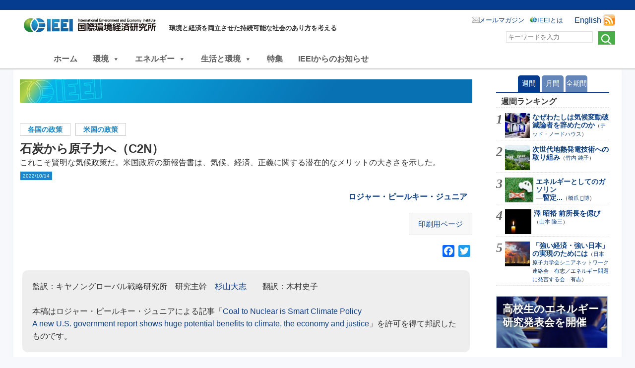

--- FILE ---
content_type: text/html; charset=UTF-8
request_url: https://ieei.or.jp/2022/10/expl221014/
body_size: 21931
content:

<!DOCTYPE html>

<html lang="ja">

<head prefix="og: https://ogp.me/ns# fb: https://ogp.me/ns/fb# article: https://ogp.me/ns/article#">
<meta charset="UTF-8" />
<meta name="viewport" content="width=device-width, maximum-scale=1.0, minimum-scale=1,user-scalable=no,initial-scale=1.0" />
<link rel="stylesheet" type="text/css" media="all" href="https://ieei.or.jp/wp-content/themes/ieei-v4/style.css" />
<link rel="pingback" href="https://ieei.or.jp/xmlrpc.php" />

<meta name="keywords" content="国際環境経済研究所,IEEI,地球温暖化,環境" />
<meta name="description" content="監訳：キヤノングローバル戦略研究所　研究主幹　杉山大志　　翻訳：木村史子 本稿はロジャー・ピールキー・ジュニアによる記事「Coal to Nuclear is Smart Climate Policy A new U.S. governme" />
<title>石炭から原子力へ（C2N） &#8211; NPO法人 国際環境経済研究所｜International Environment and Economy Institute</title>
<meta name='robots' content='max-image-preview:large' />
	<style>img:is([sizes="auto" i], [sizes^="auto," i]) { contain-intrinsic-size: 3000px 1500px }</style>
	<link rel='dns-prefetch' href='//static.addtoany.com' />
<link rel="alternate" type="application/rss+xml" title="NPO法人 国際環境経済研究所｜International Environment and Economy Institute &raquo; フィード" href="https://ieei.or.jp/feed/" />
<link rel="alternate" type="application/rss+xml" title="NPO法人 国際環境経済研究所｜International Environment and Economy Institute &raquo; コメントフィード" href="https://ieei.or.jp/comments/feed/" />
<script type="text/javascript">
/* <![CDATA[ */
window._wpemojiSettings = {"baseUrl":"https:\/\/s.w.org\/images\/core\/emoji\/16.0.1\/72x72\/","ext":".png","svgUrl":"https:\/\/s.w.org\/images\/core\/emoji\/16.0.1\/svg\/","svgExt":".svg","source":{"concatemoji":"https:\/\/ieei.or.jp\/wp-includes\/js\/wp-emoji-release.min.js?ver=6.8.3"}};
/*! This file is auto-generated */
!function(s,n){var o,i,e;function c(e){try{var t={supportTests:e,timestamp:(new Date).valueOf()};sessionStorage.setItem(o,JSON.stringify(t))}catch(e){}}function p(e,t,n){e.clearRect(0,0,e.canvas.width,e.canvas.height),e.fillText(t,0,0);var t=new Uint32Array(e.getImageData(0,0,e.canvas.width,e.canvas.height).data),a=(e.clearRect(0,0,e.canvas.width,e.canvas.height),e.fillText(n,0,0),new Uint32Array(e.getImageData(0,0,e.canvas.width,e.canvas.height).data));return t.every(function(e,t){return e===a[t]})}function u(e,t){e.clearRect(0,0,e.canvas.width,e.canvas.height),e.fillText(t,0,0);for(var n=e.getImageData(16,16,1,1),a=0;a<n.data.length;a++)if(0!==n.data[a])return!1;return!0}function f(e,t,n,a){switch(t){case"flag":return n(e,"\ud83c\udff3\ufe0f\u200d\u26a7\ufe0f","\ud83c\udff3\ufe0f\u200b\u26a7\ufe0f")?!1:!n(e,"\ud83c\udde8\ud83c\uddf6","\ud83c\udde8\u200b\ud83c\uddf6")&&!n(e,"\ud83c\udff4\udb40\udc67\udb40\udc62\udb40\udc65\udb40\udc6e\udb40\udc67\udb40\udc7f","\ud83c\udff4\u200b\udb40\udc67\u200b\udb40\udc62\u200b\udb40\udc65\u200b\udb40\udc6e\u200b\udb40\udc67\u200b\udb40\udc7f");case"emoji":return!a(e,"\ud83e\udedf")}return!1}function g(e,t,n,a){var r="undefined"!=typeof WorkerGlobalScope&&self instanceof WorkerGlobalScope?new OffscreenCanvas(300,150):s.createElement("canvas"),o=r.getContext("2d",{willReadFrequently:!0}),i=(o.textBaseline="top",o.font="600 32px Arial",{});return e.forEach(function(e){i[e]=t(o,e,n,a)}),i}function t(e){var t=s.createElement("script");t.src=e,t.defer=!0,s.head.appendChild(t)}"undefined"!=typeof Promise&&(o="wpEmojiSettingsSupports",i=["flag","emoji"],n.supports={everything:!0,everythingExceptFlag:!0},e=new Promise(function(e){s.addEventListener("DOMContentLoaded",e,{once:!0})}),new Promise(function(t){var n=function(){try{var e=JSON.parse(sessionStorage.getItem(o));if("object"==typeof e&&"number"==typeof e.timestamp&&(new Date).valueOf()<e.timestamp+604800&&"object"==typeof e.supportTests)return e.supportTests}catch(e){}return null}();if(!n){if("undefined"!=typeof Worker&&"undefined"!=typeof OffscreenCanvas&&"undefined"!=typeof URL&&URL.createObjectURL&&"undefined"!=typeof Blob)try{var e="postMessage("+g.toString()+"("+[JSON.stringify(i),f.toString(),p.toString(),u.toString()].join(",")+"));",a=new Blob([e],{type:"text/javascript"}),r=new Worker(URL.createObjectURL(a),{name:"wpTestEmojiSupports"});return void(r.onmessage=function(e){c(n=e.data),r.terminate(),t(n)})}catch(e){}c(n=g(i,f,p,u))}t(n)}).then(function(e){for(var t in e)n.supports[t]=e[t],n.supports.everything=n.supports.everything&&n.supports[t],"flag"!==t&&(n.supports.everythingExceptFlag=n.supports.everythingExceptFlag&&n.supports[t]);n.supports.everythingExceptFlag=n.supports.everythingExceptFlag&&!n.supports.flag,n.DOMReady=!1,n.readyCallback=function(){n.DOMReady=!0}}).then(function(){return e}).then(function(){var e;n.supports.everything||(n.readyCallback(),(e=n.source||{}).concatemoji?t(e.concatemoji):e.wpemoji&&e.twemoji&&(t(e.twemoji),t(e.wpemoji)))}))}((window,document),window._wpemojiSettings);
/* ]]> */
</script>
<link rel='stylesheet' id='avatars-css' href='https://ieei.or.jp/wp-content/plugins/add-local-avatar/avatars.css?ver=6.8.3' type='text/css' media='all' />
<link rel='stylesheet' id='imgareaselect-css' href='https://ieei.or.jp/wp-includes/js/imgareaselect/imgareaselect.css?ver=0.9.8' type='text/css' media='all' />
<link rel='stylesheet' id='dashicons-css' href='https://ieei.or.jp/wp-includes/css/dashicons.min.css?ver=6.8.3' type='text/css' media='all' />
<link rel='stylesheet' id='thickbox-css' href='https://ieei.or.jp/wp-includes/js/thickbox/thickbox.css?ver=6.8.3' type='text/css' media='all' />
<style id='wp-emoji-styles-inline-css' type='text/css'>

	img.wp-smiley, img.emoji {
		display: inline !important;
		border: none !important;
		box-shadow: none !important;
		height: 1em !important;
		width: 1em !important;
		margin: 0 0.07em !important;
		vertical-align: -0.1em !important;
		background: none !important;
		padding: 0 !important;
	}
</style>
<link rel='stylesheet' id='wp-block-library-css' href='https://ieei.or.jp/wp-includes/css/dist/block-library/style.min.css?ver=6.8.3' type='text/css' media='all' />
<style id='classic-theme-styles-inline-css' type='text/css'>
/*! This file is auto-generated */
.wp-block-button__link{color:#fff;background-color:#32373c;border-radius:9999px;box-shadow:none;text-decoration:none;padding:calc(.667em + 2px) calc(1.333em + 2px);font-size:1.125em}.wp-block-file__button{background:#32373c;color:#fff;text-decoration:none}
</style>
<style id='global-styles-inline-css' type='text/css'>
:root{--wp--preset--aspect-ratio--square: 1;--wp--preset--aspect-ratio--4-3: 4/3;--wp--preset--aspect-ratio--3-4: 3/4;--wp--preset--aspect-ratio--3-2: 3/2;--wp--preset--aspect-ratio--2-3: 2/3;--wp--preset--aspect-ratio--16-9: 16/9;--wp--preset--aspect-ratio--9-16: 9/16;--wp--preset--color--black: #000000;--wp--preset--color--cyan-bluish-gray: #abb8c3;--wp--preset--color--white: #ffffff;--wp--preset--color--pale-pink: #f78da7;--wp--preset--color--vivid-red: #cf2e2e;--wp--preset--color--luminous-vivid-orange: #ff6900;--wp--preset--color--luminous-vivid-amber: #fcb900;--wp--preset--color--light-green-cyan: #7bdcb5;--wp--preset--color--vivid-green-cyan: #00d084;--wp--preset--color--pale-cyan-blue: #8ed1fc;--wp--preset--color--vivid-cyan-blue: #0693e3;--wp--preset--color--vivid-purple: #9b51e0;--wp--preset--gradient--vivid-cyan-blue-to-vivid-purple: linear-gradient(135deg,rgba(6,147,227,1) 0%,rgb(155,81,224) 100%);--wp--preset--gradient--light-green-cyan-to-vivid-green-cyan: linear-gradient(135deg,rgb(122,220,180) 0%,rgb(0,208,130) 100%);--wp--preset--gradient--luminous-vivid-amber-to-luminous-vivid-orange: linear-gradient(135deg,rgba(252,185,0,1) 0%,rgba(255,105,0,1) 100%);--wp--preset--gradient--luminous-vivid-orange-to-vivid-red: linear-gradient(135deg,rgba(255,105,0,1) 0%,rgb(207,46,46) 100%);--wp--preset--gradient--very-light-gray-to-cyan-bluish-gray: linear-gradient(135deg,rgb(238,238,238) 0%,rgb(169,184,195) 100%);--wp--preset--gradient--cool-to-warm-spectrum: linear-gradient(135deg,rgb(74,234,220) 0%,rgb(151,120,209) 20%,rgb(207,42,186) 40%,rgb(238,44,130) 60%,rgb(251,105,98) 80%,rgb(254,248,76) 100%);--wp--preset--gradient--blush-light-purple: linear-gradient(135deg,rgb(255,206,236) 0%,rgb(152,150,240) 100%);--wp--preset--gradient--blush-bordeaux: linear-gradient(135deg,rgb(254,205,165) 0%,rgb(254,45,45) 50%,rgb(107,0,62) 100%);--wp--preset--gradient--luminous-dusk: linear-gradient(135deg,rgb(255,203,112) 0%,rgb(199,81,192) 50%,rgb(65,88,208) 100%);--wp--preset--gradient--pale-ocean: linear-gradient(135deg,rgb(255,245,203) 0%,rgb(182,227,212) 50%,rgb(51,167,181) 100%);--wp--preset--gradient--electric-grass: linear-gradient(135deg,rgb(202,248,128) 0%,rgb(113,206,126) 100%);--wp--preset--gradient--midnight: linear-gradient(135deg,rgb(2,3,129) 0%,rgb(40,116,252) 100%);--wp--preset--font-size--small: 13px;--wp--preset--font-size--medium: 20px;--wp--preset--font-size--large: 36px;--wp--preset--font-size--x-large: 42px;--wp--preset--spacing--20: 0.44rem;--wp--preset--spacing--30: 0.67rem;--wp--preset--spacing--40: 1rem;--wp--preset--spacing--50: 1.5rem;--wp--preset--spacing--60: 2.25rem;--wp--preset--spacing--70: 3.38rem;--wp--preset--spacing--80: 5.06rem;--wp--preset--shadow--natural: 6px 6px 9px rgba(0, 0, 0, 0.2);--wp--preset--shadow--deep: 12px 12px 50px rgba(0, 0, 0, 0.4);--wp--preset--shadow--sharp: 6px 6px 0px rgba(0, 0, 0, 0.2);--wp--preset--shadow--outlined: 6px 6px 0px -3px rgba(255, 255, 255, 1), 6px 6px rgba(0, 0, 0, 1);--wp--preset--shadow--crisp: 6px 6px 0px rgba(0, 0, 0, 1);}:where(.is-layout-flex){gap: 0.5em;}:where(.is-layout-grid){gap: 0.5em;}body .is-layout-flex{display: flex;}.is-layout-flex{flex-wrap: wrap;align-items: center;}.is-layout-flex > :is(*, div){margin: 0;}body .is-layout-grid{display: grid;}.is-layout-grid > :is(*, div){margin: 0;}:where(.wp-block-columns.is-layout-flex){gap: 2em;}:where(.wp-block-columns.is-layout-grid){gap: 2em;}:where(.wp-block-post-template.is-layout-flex){gap: 1.25em;}:where(.wp-block-post-template.is-layout-grid){gap: 1.25em;}.has-black-color{color: var(--wp--preset--color--black) !important;}.has-cyan-bluish-gray-color{color: var(--wp--preset--color--cyan-bluish-gray) !important;}.has-white-color{color: var(--wp--preset--color--white) !important;}.has-pale-pink-color{color: var(--wp--preset--color--pale-pink) !important;}.has-vivid-red-color{color: var(--wp--preset--color--vivid-red) !important;}.has-luminous-vivid-orange-color{color: var(--wp--preset--color--luminous-vivid-orange) !important;}.has-luminous-vivid-amber-color{color: var(--wp--preset--color--luminous-vivid-amber) !important;}.has-light-green-cyan-color{color: var(--wp--preset--color--light-green-cyan) !important;}.has-vivid-green-cyan-color{color: var(--wp--preset--color--vivid-green-cyan) !important;}.has-pale-cyan-blue-color{color: var(--wp--preset--color--pale-cyan-blue) !important;}.has-vivid-cyan-blue-color{color: var(--wp--preset--color--vivid-cyan-blue) !important;}.has-vivid-purple-color{color: var(--wp--preset--color--vivid-purple) !important;}.has-black-background-color{background-color: var(--wp--preset--color--black) !important;}.has-cyan-bluish-gray-background-color{background-color: var(--wp--preset--color--cyan-bluish-gray) !important;}.has-white-background-color{background-color: var(--wp--preset--color--white) !important;}.has-pale-pink-background-color{background-color: var(--wp--preset--color--pale-pink) !important;}.has-vivid-red-background-color{background-color: var(--wp--preset--color--vivid-red) !important;}.has-luminous-vivid-orange-background-color{background-color: var(--wp--preset--color--luminous-vivid-orange) !important;}.has-luminous-vivid-amber-background-color{background-color: var(--wp--preset--color--luminous-vivid-amber) !important;}.has-light-green-cyan-background-color{background-color: var(--wp--preset--color--light-green-cyan) !important;}.has-vivid-green-cyan-background-color{background-color: var(--wp--preset--color--vivid-green-cyan) !important;}.has-pale-cyan-blue-background-color{background-color: var(--wp--preset--color--pale-cyan-blue) !important;}.has-vivid-cyan-blue-background-color{background-color: var(--wp--preset--color--vivid-cyan-blue) !important;}.has-vivid-purple-background-color{background-color: var(--wp--preset--color--vivid-purple) !important;}.has-black-border-color{border-color: var(--wp--preset--color--black) !important;}.has-cyan-bluish-gray-border-color{border-color: var(--wp--preset--color--cyan-bluish-gray) !important;}.has-white-border-color{border-color: var(--wp--preset--color--white) !important;}.has-pale-pink-border-color{border-color: var(--wp--preset--color--pale-pink) !important;}.has-vivid-red-border-color{border-color: var(--wp--preset--color--vivid-red) !important;}.has-luminous-vivid-orange-border-color{border-color: var(--wp--preset--color--luminous-vivid-orange) !important;}.has-luminous-vivid-amber-border-color{border-color: var(--wp--preset--color--luminous-vivid-amber) !important;}.has-light-green-cyan-border-color{border-color: var(--wp--preset--color--light-green-cyan) !important;}.has-vivid-green-cyan-border-color{border-color: var(--wp--preset--color--vivid-green-cyan) !important;}.has-pale-cyan-blue-border-color{border-color: var(--wp--preset--color--pale-cyan-blue) !important;}.has-vivid-cyan-blue-border-color{border-color: var(--wp--preset--color--vivid-cyan-blue) !important;}.has-vivid-purple-border-color{border-color: var(--wp--preset--color--vivid-purple) !important;}.has-vivid-cyan-blue-to-vivid-purple-gradient-background{background: var(--wp--preset--gradient--vivid-cyan-blue-to-vivid-purple) !important;}.has-light-green-cyan-to-vivid-green-cyan-gradient-background{background: var(--wp--preset--gradient--light-green-cyan-to-vivid-green-cyan) !important;}.has-luminous-vivid-amber-to-luminous-vivid-orange-gradient-background{background: var(--wp--preset--gradient--luminous-vivid-amber-to-luminous-vivid-orange) !important;}.has-luminous-vivid-orange-to-vivid-red-gradient-background{background: var(--wp--preset--gradient--luminous-vivid-orange-to-vivid-red) !important;}.has-very-light-gray-to-cyan-bluish-gray-gradient-background{background: var(--wp--preset--gradient--very-light-gray-to-cyan-bluish-gray) !important;}.has-cool-to-warm-spectrum-gradient-background{background: var(--wp--preset--gradient--cool-to-warm-spectrum) !important;}.has-blush-light-purple-gradient-background{background: var(--wp--preset--gradient--blush-light-purple) !important;}.has-blush-bordeaux-gradient-background{background: var(--wp--preset--gradient--blush-bordeaux) !important;}.has-luminous-dusk-gradient-background{background: var(--wp--preset--gradient--luminous-dusk) !important;}.has-pale-ocean-gradient-background{background: var(--wp--preset--gradient--pale-ocean) !important;}.has-electric-grass-gradient-background{background: var(--wp--preset--gradient--electric-grass) !important;}.has-midnight-gradient-background{background: var(--wp--preset--gradient--midnight) !important;}.has-small-font-size{font-size: var(--wp--preset--font-size--small) !important;}.has-medium-font-size{font-size: var(--wp--preset--font-size--medium) !important;}.has-large-font-size{font-size: var(--wp--preset--font-size--large) !important;}.has-x-large-font-size{font-size: var(--wp--preset--font-size--x-large) !important;}
:where(.wp-block-post-template.is-layout-flex){gap: 1.25em;}:where(.wp-block-post-template.is-layout-grid){gap: 1.25em;}
:where(.wp-block-columns.is-layout-flex){gap: 2em;}:where(.wp-block-columns.is-layout-grid){gap: 2em;}
:root :where(.wp-block-pullquote){font-size: 1.5em;line-height: 1.6;}
</style>
<link rel='stylesheet' id='contact-form-7-css' href='https://ieei.or.jp/wp-content/plugins/contact-form-7/includes/css/styles.css?ver=5.6.3' type='text/css' media='all' />
<link rel='stylesheet' id='cf7msm_styles-css' href='https://ieei.or.jp/wp-content/plugins/contact-form-7-multi-step-module/resources/cf7msm.css?ver=4.1.92' type='text/css' media='all' />
<link rel='stylesheet' id='wpfront-scroll-top-css' href='https://ieei.or.jp/wp-content/plugins/wpfront-scroll-top/css/wpfront-scroll-top.min.css?ver=2.0.7.08086' type='text/css' media='all' />
<link rel='stylesheet' id='wp-pagenavi-css' href='https://ieei.or.jp/wp-content/plugins/wp-pagenavi/pagenavi-css.css?ver=2.70' type='text/css' media='all' />
<link rel='stylesheet' id='megamenu-css' href='https://ieei.or.jp/wp-content/uploads/maxmegamenu/style.css?ver=aa2256' type='text/css' media='all' />
<link rel='stylesheet' id='wordpress-popular-posts-css-css' href='https://ieei.or.jp/wp-content/plugins/wordpress-popular-posts/assets/css/wpp.css?ver=6.0.5' type='text/css' media='all' />
<link rel='stylesheet' id='ieei-v3-style-css' href='https://ieei.or.jp/wp-content/themes/ieei-v4/style.css?ver=6.8.3' type='text/css' media='all' />
<link rel='stylesheet' id='addtoany-css' href='https://ieei.or.jp/wp-content/plugins/add-to-any/addtoany.min.css?ver=1.16' type='text/css' media='all' />
<script type="text/javascript" src="https://ieei.or.jp/wp-includes/js/jquery/jquery.min.js?ver=3.7.1" id="jquery-core-js"></script>
<script type="text/javascript" src="https://ieei.or.jp/wp-includes/js/jquery/jquery-migrate.min.js?ver=3.4.1" id="jquery-migrate-js"></script>
<script type="text/javascript" id="addtoany-core-js-before">
/* <![CDATA[ */
window.a2a_config=window.a2a_config||{};a2a_config.callbacks=[];a2a_config.overlays=[];a2a_config.templates={};a2a_localize = {
	Share: "共有",
	Save: "ブックマーク",
	Subscribe: "購読",
	Email: "メール",
	Bookmark: "ブックマーク",
	ShowAll: "すべて表示する",
	ShowLess: "小さく表示する",
	FindServices: "サービスを探す",
	FindAnyServiceToAddTo: "追加するサービスを今すぐ探す",
	PoweredBy: "Powered by",
	ShareViaEmail: "メールでシェアする",
	SubscribeViaEmail: "メールで購読する",
	BookmarkInYourBrowser: "ブラウザにブックマーク",
	BookmarkInstructions: "このページをブックマークするには、 Ctrl+D または \u2318+D を押下。",
	AddToYourFavorites: "お気に入りに追加",
	SendFromWebOrProgram: "任意のメールアドレスまたはメールプログラムから送信",
	EmailProgram: "メールプログラム",
	More: "詳細&#8230;",
	ThanksForSharing: "共有ありがとうございます !",
	ThanksForFollowing: "フォローありがとうございます !"
};
/* ]]> */
</script>
<script type="text/javascript" async src="https://static.addtoany.com/menu/page.js" id="addtoany-core-js"></script>
<script type="text/javascript" async src="https://ieei.or.jp/wp-content/plugins/add-to-any/addtoany.min.js?ver=1.1" id="addtoany-jquery-js"></script>
<script type="text/javascript" src="https://ieei.or.jp/wp-content/plugins/liquid-rwd-plus/js/jquery.cookie.js?ver=6.8.3" id="jquery.cookie-js"></script>
<script type="text/javascript" src="https://ieei.or.jp/wp-content/plugins/liquid-rwd-plus/js/rwd.js?ver=6.8.3" id="rwd-js"></script>
<script type="application/json" id="wpp-json">
/* <![CDATA[ */
{"sampling_active":0,"sampling_rate":100,"ajax_url":"https:\/\/ieei.or.jp\/wp-json\/wordpress-popular-posts\/v1\/popular-posts","api_url":"https:\/\/ieei.or.jp\/wp-json\/wordpress-popular-posts","ID":69527,"token":"0b578df7af","lang":0,"debug":0}
/* ]]> */
</script>
<script type="text/javascript" src="https://ieei.or.jp/wp-content/plugins/wordpress-popular-posts/assets/js/wpp.min.js?ver=6.0.5" id="wpp-js-js"></script>
<script type="text/javascript" src="https://ieei.or.jp/wp-content/themes/ieei-v4/js/jquery.infinitescroll.min.js?ver=6.8.3" id="jquery-infinite-js"></script>
<link rel="https://api.w.org/" href="https://ieei.or.jp/wp-json/" /><link rel="alternate" title="JSON" type="application/json" href="https://ieei.or.jp/wp-json/wp/v2/posts/69527" /><link rel="alternate" title="oEmbed (JSON)" type="application/json+oembed" href="https://ieei.or.jp/wp-json/oembed/1.0/embed?url=https%3A%2F%2Fieei.or.jp%2F2022%2F10%2Fexpl221014%2F" />
<link rel="alternate" title="oEmbed (XML)" type="text/xml+oembed" href="https://ieei.or.jp/wp-json/oembed/1.0/embed?url=https%3A%2F%2Fieei.or.jp%2F2022%2F10%2Fexpl221014%2F&#038;format=xml" />
            <style id="wpp-loading-animation-styles">@-webkit-keyframes bgslide{from{background-position-x:0}to{background-position-x:-200%}}@keyframes bgslide{from{background-position-x:0}to{background-position-x:-200%}}.wpp-widget-placeholder,.wpp-widget-block-placeholder{margin:0 auto;width:60px;height:3px;background:#dd3737;background:linear-gradient(90deg,#dd3737 0%,#571313 10%,#dd3737 100%);background-size:200% auto;border-radius:3px;-webkit-animation:bgslide 1s infinite linear;animation:bgslide 1s infinite linear}</style>
            <link rel="icon" href="https://ieei.or.jp/wp-content/uploads/2017/05/cropped-5_ieei_big-32x32.jpg" sizes="32x32" />
<link rel="icon" href="https://ieei.or.jp/wp-content/uploads/2017/05/cropped-5_ieei_big-192x192.jpg" sizes="192x192" />
<link rel="apple-touch-icon" href="https://ieei.or.jp/wp-content/uploads/2017/05/cropped-5_ieei_big-180x180.jpg" />
<meta name="msapplication-TileImage" content="https://ieei.or.jp/wp-content/uploads/2017/05/cropped-5_ieei_big-270x270.jpg" />
<style type="text/css">/** Mega Menu CSS: fs **/</style>
<!-- OGP -->
<meta property="og:type" content="article">
<meta property="og:locale" content="ja_JP" />
<meta property="og:site_name" content="NPO法人 国際環境経済研究所｜International Environment and Economy Institute">
<meta property="og:url" content="https://ieei.or.jp/2022/10/expl221014/">
<meta property="og:title" content="石炭から原子力へ（C2N）">
<meta property="og:description" content="監訳：キヤノングローバル戦略研究所　研究主幹　杉山大志　　翻訳：木村史子 本稿はロジャー・ピールキー・ジュニアによる記事「Coal to Nuclear is Smart Climate Policy A new U.S [&hellip;]">
<meta name="twitter:description" content="監訳：キヤノングローバル戦略研究所　研究主幹　杉山大志　　翻訳：木村史子 本稿はロジャー・ピールキー・ジュニアによる記事「Coal to Nuclear is Smart Climate Policy A new U.S [&hellip;]">
<meta property="og:image" content="https://ieei.or.jp/wp-content/uploads/2022/10/20221014_eye.png">
<meta name="twitter:image" content="https://ieei.or.jp/wp-content/uploads/2022/10/20221014_eye.png">
<meta name="twitter:card" content="summary_large_image">
<meta name="twitter:site" content="NPO法人 国際環境経済研究所｜International Environment and Economy Institute">
<meta name="twitter:creator" content="@ieei2011">
<!-- /OGP -->

<script src="https://ieei.or.jp/wp-content/themes/ieei-v4/js/original.js" type="text/javascript"></script>


<!-- Google tag (gtag.js) -->
<script async src="https://www.googletagmanager.com/gtag/js?id=G-2NJNGYTZJT"></script>
<script>
  window.dataLayer = window.dataLayer || [];
  function gtag(){dataLayer.push(arguments);}
  gtag('js', new Date());

  gtag('config', 'G-2NJNGYTZJT');
</script>


</head>

<body class="wp-singular post-template-default single single-post postid-69527 single-format-standard wp-theme-ieei-v4 mega-menu-menu-1 group-blog">


<div id="headwrapper">
 <header id="header" class="clearfix">
  <div class=headertitle>   <a href="https://ieei.or.jp/" title="NPO法人 国際環境経済研究所｜International Environment and Economy Institute" rel="home">NPO法人 国際環境経済研究所｜International Environment and Economy Institute</a>
  </div>  <span class=headerdesc>環境と経済を両立させた持続可能な社会のあり方を考える</span>


<!-- RSS Feed -->
  <div class="rss">
   <span><a href="https://ieei.or.jp/english/">English</a></span>
   <a href="https://ieei.or.jp/feed/" title="RSSフィード"><img src="https://ieei.or.jp/wp-content/themes/ieei-v4/img/icon_feed.png" alt="" title="RSS Feed"></a>
  </div>

<nav>
	<ul class="clearfix">
		<!-- <li class="mailmag"><a href="https://ieei.or.jp/mailmag/">メールマガジン</a></li> -->
		<li class="mailmag"><a href="https://inq.ieei.or.jp/mailmag_add/">メールマガジン</a></li>
		<li class="about"><a href="https://ieei.or.jp/about/">IEEIとは</a></li>
	</ul>
</nav>

<!-- search -->
<div class="head-search">
	<form method="get" id="search" action="https://ieei.or.jp/">
		<input type="image" value="検索" src="https://ieei.or.jp/wp-content/themes/ieei-v4/img/btn_search.png">
		<div class="textbox"><input placeholder="キーワードを入力" name="s" type="text"></div>
	</form>
</div>

  <!-- print用 -->
  <div class="printhead">
   <img src="https://ieei.or.jp/wp-content/themes/ieei-v4/img/title_list_default.png" class="" alt="NPO法人 国際環境経済研究所｜International Environment and Economy Institute - 環境と経済を両立させた持続可能な社会のあり方を考える" />
  </div>
 </header>
</div>

<div id="mega-menu-wrap-menu-1" class="mega-menu-wrap"><div class="mega-menu-toggle"><div class="mega-toggle-blocks-left"></div><div class="mega-toggle-blocks-center"></div><div class="mega-toggle-blocks-right"><div class='mega-toggle-block mega-menu-toggle-block mega-toggle-block-1' id='mega-toggle-block-1' tabindex='0'><span class='mega-toggle-label' role='button' aria-expanded='false'><span class='mega-toggle-label-closed'>MENU</span><span class='mega-toggle-label-open'>MENU</span></span></div></div></div><ul id="mega-menu-menu-1" class="mega-menu max-mega-menu mega-menu-horizontal mega-no-js" data-event="hover_intent" data-effect="fade" data-effect-speed="200" data-effect-mobile="disabled" data-effect-speed-mobile="0" data-mobile-force-width="false" data-second-click="go" data-document-click="collapse" data-vertical-behaviour="standard" data-breakpoint="1024" data-unbind="false" data-mobile-state="collapse_all" data-hover-intent-timeout="300" data-hover-intent-interval="100"><li class='mega-menu-item mega-menu-item-type-custom mega-menu-item-object-custom mega-align-bottom-left mega-menu-flyout mega-item-align-float-left mega-menu-item-37799' id='mega-menu-item-37799'><a class="mega-menu-link" href="/" tabindex="0">ホーム</a></li><li class='mega-menu-item mega-menu-item-type-taxonomy mega-menu-item-object-ieei_tax mega-current-post-ancestor mega-menu-item-has-children mega-menu-megamenu mega-align-bottom-left mega-menu-megamenu mega-item-align-float-left mega-hide-on-mobile mega-menu-item-37750' id='mega-menu-item-37750'><a class="mega-menu-link" href="https://ieei.or.jp/ieei_tax/itx_env/" aria-haspopup="true" aria-expanded="false" tabindex="0">環境<span class="mega-indicator"></span></a>
<ul class="mega-sub-menu">
<li class='mega-menu-item mega-menu-item-type-taxonomy mega-menu-item-object-ieei_tax mega-menu-item-has-children mega-menu-columns-1-of-3 mega-menu-item-37751' id='mega-menu-item-37751'><a class="mega-menu-link" href="https://ieei.or.jp/ieei_tax/itx_env_bs/">気候変動の基礎知識<span class="mega-indicator"></span></a>
	<ul class="mega-sub-menu">
<li class='mega-menu-item mega-menu-item-type-taxonomy mega-menu-item-object-ieei_tax mega-menu-item-37752' id='mega-menu-item-37752'><a class="mega-menu-link" href="https://ieei.or.jp/ieei_tax/itx_env_bs_01/">気候変動の科学</a></li><li class='mega-menu-item mega-menu-item-type-taxonomy mega-menu-item-object-ieei_tax mega-menu-item-37753' id='mega-menu-item-37753'><a class="mega-menu-link" href="https://ieei.or.jp/ieei_tax/itx_env_bs_02/">地球工学</a></li><li class='mega-menu-item mega-menu-item-type-taxonomy mega-menu-item-object-ieei_tax mega-menu-item-37754' id='mega-menu-item-37754'><a class="mega-menu-link" href="https://ieei.or.jp/ieei_tax/itx_env_bs_03/">電気自動車</a></li><li class='mega-menu-item mega-menu-item-type-taxonomy mega-menu-item-object-ieei_tax mega-menu-item-37755' id='mega-menu-item-37755'><a class="mega-menu-link" href="https://ieei.or.jp/ieei_tax/itx_env_bs_04/">水素・燃料電池</a></li>	</ul>
</li><li class='mega-menu-item mega-menu-item-type-taxonomy mega-menu-item-object-ieei_tax mega-current-post-ancestor mega-menu-item-has-children mega-menu-columns-1-of-3 mega-menu-item-37756' id='mega-menu-item-37756'><a class="mega-menu-link" href="https://ieei.or.jp/ieei_tax/itx_env_plc/">気候変動政策<span class="mega-indicator"></span></a>
	<ul class="mega-sub-menu">
<li class='mega-menu-item mega-menu-item-type-taxonomy mega-menu-item-object-ieei_tax mega-menu-item-37759' id='mega-menu-item-37759'><a class="mega-menu-link" href="https://ieei.or.jp/ieei_tax/itx_env_plc_05/">カーボンプライシング</a></li><li class='mega-menu-item mega-menu-item-type-taxonomy mega-menu-item-object-ieei_tax mega-menu-item-37762' id='mega-menu-item-37762'><a class="mega-menu-link" href="https://ieei.or.jp/ieei_tax/itx_env_plc_06/">排出量取引</a></li><li class='mega-menu-item mega-menu-item-type-taxonomy mega-menu-item-object-ieei_tax mega-menu-item-37758' id='mega-menu-item-37758'><a class="mega-menu-link" href="https://ieei.or.jp/ieei_tax/itx_env_plc_07/">規制的手法</a></li><li class='mega-menu-item mega-menu-item-type-taxonomy mega-menu-item-object-ieei_tax mega-menu-item-37765' id='mega-menu-item-37765'><a class="mega-menu-link" href="https://ieei.or.jp/ieei_tax/itx_env_plc_08/">UNFCCC/IPCC</a></li><li class='mega-menu-item mega-menu-item-type-taxonomy mega-menu-item-object-ieei_tax mega-menu-item-37764' id='mega-menu-item-37764'><a class="mega-menu-link" href="https://ieei.or.jp/ieei_tax/itx_env_plc_09/">パリ協定</a></li><li class='mega-menu-item mega-menu-item-type-taxonomy mega-menu-item-object-ieei_tax mega-menu-item-37763' id='mega-menu-item-37763'><a class="mega-menu-link" href="https://ieei.or.jp/ieei_tax/itx_env_plc_10/">京都議定書</a></li><li class='mega-menu-item mega-menu-item-type-taxonomy mega-menu-item-object-ieei_tax mega-current-post-ancestor mega-current-menu-parent mega-current-post-parent mega-menu-item-37761' id='mega-menu-item-37761'><a class="mega-menu-link" href="https://ieei.or.jp/ieei_tax/itx_env_plc_11/">各国の政策</a></li><li class='mega-menu-item mega-menu-item-type-taxonomy mega-menu-item-object-ieei_tax mega-menu-item-37760' id='mega-menu-item-37760'><a class="mega-menu-link" href="https://ieei.or.jp/ieei_tax/itx_env_plc_x/">温暖化交渉</a></li><li class='mega-menu-item mega-menu-item-type-taxonomy mega-menu-item-object-ieei_tax mega-menu-item-37757' id='mega-menu-item-37757'><a class="mega-menu-link" href="https://ieei.or.jp/ieei_tax/itx_env_plc_y/">日本の削減目標</a></li>	</ul>
</li><li class='mega-menu-item mega-menu-item-type-taxonomy mega-menu-item-object-ieei_tax mega-menu-item-has-children mega-menu-columns-1-of-3 mega-menu-item-37766' id='mega-menu-item-37766'><a class="mega-menu-link" href="https://ieei.or.jp/ieei_tax/itx_env_was/">汚染と廃棄物<span class="mega-indicator"></span></a>
	<ul class="mega-sub-menu">
<li class='mega-menu-item mega-menu-item-type-taxonomy mega-menu-item-object-ieei_tax mega-menu-item-37767' id='mega-menu-item-37767'><a class="mega-menu-link" href="https://ieei.or.jp/ieei_tax/itx_env_was_12/">廃棄物対策と政策</a></li><li class='mega-menu-item mega-menu-item-type-taxonomy mega-menu-item-object-ieei_tax mega-menu-item-37770' id='mega-menu-item-37770'><a class="mega-menu-link" href="https://ieei.or.jp/ieei_tax/itx_env_was_14/">水質汚濁問題</a></li><li class='mega-menu-item mega-menu-item-type-taxonomy mega-menu-item-object-ieei_tax mega-menu-item-37769' id='mega-menu-item-37769'><a class="mega-menu-link" href="https://ieei.or.jp/ieei_tax/itx_env_was_15/">土壌汚染問題</a></li><li class='mega-menu-item mega-menu-item-type-taxonomy mega-menu-item-object-ieei_tax mega-menu-item-37819' id='mega-menu-item-37819'><a class="mega-menu-link" href="https://ieei.or.jp/ieei_tax/itx_env_was_13/">大気汚染問題</a></li><li class='mega-menu-item mega-menu-item-type-taxonomy mega-menu-item-object-ieei_tax mega-menu-item-75044' id='mega-menu-item-75044'><a class="mega-menu-link" href="https://ieei.or.jp/ieei_tax/itx_env_was_46/">資源循環</a></li>	</ul>
</li></ul>
</li><li class='mega-menu-item mega-menu-item-type-taxonomy mega-menu-item-object-ieei_tax mega-current-post-ancestor mega-menu-item-has-children mega-align-bottom-left mega-menu-flyout mega-item-align-float-left mega-hide-on-desktop mega-menu-item-37801' id='mega-menu-item-37801'><a class="mega-menu-link" href="https://ieei.or.jp/ieei_tax/itx_env/" aria-haspopup="true" aria-expanded="false" tabindex="0">環境<span class="mega-indicator"></span></a>
<ul class="mega-sub-menu">
<li class='mega-menu-item mega-menu-item-type-taxonomy mega-menu-item-object-ieei_tax mega-menu-item-has-children mega-menu-item-37802' id='mega-menu-item-37802'><a class="mega-menu-link" href="https://ieei.or.jp/ieei_tax/itx_env_bs/" aria-haspopup="true" aria-expanded="false">気候変動の基礎知識<span class="mega-indicator"></span></a>
	<ul class="mega-sub-menu">
<li class='mega-menu-item mega-menu-item-type-taxonomy mega-menu-item-object-ieei_tax mega-menu-item-37803' id='mega-menu-item-37803'><a class="mega-menu-link" href="https://ieei.or.jp/ieei_tax/itx_env_bs_01/">気候変動の科学</a></li><li class='mega-menu-item mega-menu-item-type-taxonomy mega-menu-item-object-ieei_tax mega-menu-item-37804' id='mega-menu-item-37804'><a class="mega-menu-link" href="https://ieei.or.jp/ieei_tax/itx_env_bs_02/">地球工学</a></li><li class='mega-menu-item mega-menu-item-type-taxonomy mega-menu-item-object-ieei_tax mega-menu-item-37805' id='mega-menu-item-37805'><a class="mega-menu-link" href="https://ieei.or.jp/ieei_tax/itx_env_bs_03/">電気自動車</a></li><li class='mega-menu-item mega-menu-item-type-taxonomy mega-menu-item-object-ieei_tax mega-menu-item-37806' id='mega-menu-item-37806'><a class="mega-menu-link" href="https://ieei.or.jp/ieei_tax/itx_env_bs_04/">水素・燃料電池</a></li>	</ul>
</li><li class='mega-menu-item mega-menu-item-type-taxonomy mega-menu-item-object-ieei_tax mega-current-post-ancestor mega-menu-item-has-children mega-menu-item-37807' id='mega-menu-item-37807'><a class="mega-menu-link" href="https://ieei.or.jp/ieei_tax/itx_env_plc/" aria-haspopup="true" aria-expanded="false">気候変動政策<span class="mega-indicator"></span></a>
	<ul class="mega-sub-menu">
<li class='mega-menu-item mega-menu-item-type-taxonomy mega-menu-item-object-ieei_tax mega-menu-item-37810' id='mega-menu-item-37810'><a class="mega-menu-link" href="https://ieei.or.jp/ieei_tax/itx_env_plc_05/">カーボンプライシング</a></li><li class='mega-menu-item mega-menu-item-type-taxonomy mega-menu-item-object-ieei_tax mega-menu-item-37813' id='mega-menu-item-37813'><a class="mega-menu-link" href="https://ieei.or.jp/ieei_tax/itx_env_plc_06/">排出量取引</a></li><li class='mega-menu-item mega-menu-item-type-taxonomy mega-menu-item-object-ieei_tax mega-menu-item-37809' id='mega-menu-item-37809'><a class="mega-menu-link" href="https://ieei.or.jp/ieei_tax/itx_env_plc_07/">規制的手法</a></li><li class='mega-menu-item mega-menu-item-type-taxonomy mega-menu-item-object-ieei_tax mega-menu-item-37816' id='mega-menu-item-37816'><a class="mega-menu-link" href="https://ieei.or.jp/ieei_tax/itx_env_plc_08/">UNFCCC/IPCC</a></li><li class='mega-menu-item mega-menu-item-type-taxonomy mega-menu-item-object-ieei_tax mega-menu-item-37815' id='mega-menu-item-37815'><a class="mega-menu-link" href="https://ieei.or.jp/ieei_tax/itx_env_plc_09/">パリ協定</a></li><li class='mega-menu-item mega-menu-item-type-taxonomy mega-menu-item-object-ieei_tax mega-menu-item-37814' id='mega-menu-item-37814'><a class="mega-menu-link" href="https://ieei.or.jp/ieei_tax/itx_env_plc_10/">京都議定書</a></li><li class='mega-menu-item mega-menu-item-type-taxonomy mega-menu-item-object-ieei_tax mega-current-post-ancestor mega-current-menu-parent mega-current-post-parent mega-menu-item-37812' id='mega-menu-item-37812'><a class="mega-menu-link" href="https://ieei.or.jp/ieei_tax/itx_env_plc_11/">各国の政策</a></li><li class='mega-menu-item mega-menu-item-type-taxonomy mega-menu-item-object-ieei_tax mega-menu-item-37811' id='mega-menu-item-37811'><a class="mega-menu-link" href="https://ieei.or.jp/ieei_tax/itx_env_plc_x/">温暖化交渉</a></li><li class='mega-menu-item mega-menu-item-type-taxonomy mega-menu-item-object-ieei_tax mega-menu-item-37808' id='mega-menu-item-37808'><a class="mega-menu-link" href="https://ieei.or.jp/ieei_tax/itx_env_plc_y/">日本の削減目標</a></li>	</ul>
</li><li class='mega-menu-item mega-menu-item-type-taxonomy mega-menu-item-object-ieei_tax mega-menu-item-has-children mega-menu-item-37817' id='mega-menu-item-37817'><a class="mega-menu-link" href="https://ieei.or.jp/ieei_tax/itx_env_was/" aria-haspopup="true" aria-expanded="false">汚染と廃棄物<span class="mega-indicator"></span></a>
	<ul class="mega-sub-menu">
<li class='mega-menu-item mega-menu-item-type-taxonomy mega-menu-item-object-ieei_tax mega-menu-item-37818' id='mega-menu-item-37818'><a class="mega-menu-link" href="https://ieei.or.jp/ieei_tax/itx_env_was_12/">廃棄物対策と政策</a></li><li class='mega-menu-item mega-menu-item-type-taxonomy mega-menu-item-object-ieei_tax mega-menu-item-37821' id='mega-menu-item-37821'><a class="mega-menu-link" href="https://ieei.or.jp/ieei_tax/itx_env_was_14/">水質汚濁問題</a></li><li class='mega-menu-item mega-menu-item-type-taxonomy mega-menu-item-object-ieei_tax mega-menu-item-37820' id='mega-menu-item-37820'><a class="mega-menu-link" href="https://ieei.or.jp/ieei_tax/itx_env_was_15/">土壌汚染問題</a></li>	</ul>
</li></ul>
</li><li class='mega-menu-item mega-menu-item-type-taxonomy mega-menu-item-object-ieei_tax mega-current-post-ancestor mega-menu-item-has-children mega-menu-megamenu mega-align-bottom-left mega-menu-megamenu mega-item-align-float-left mega-hide-on-mobile mega-menu-item-37771' id='mega-menu-item-37771'><a class="mega-menu-link" href="https://ieei.or.jp/ieei_tax/itx_ene/" aria-haspopup="true" aria-expanded="false" tabindex="0">エネルギー<span class="mega-indicator"></span></a>
<ul class="mega-sub-menu">
<li class='mega-menu-item mega-menu-item-type-taxonomy mega-menu-item-object-ieei_tax mega-menu-item-has-children mega-menu-columns-1-of-2 mega-menu-item-37781' id='mega-menu-item-37781'><a class="mega-menu-link" href="https://ieei.or.jp/ieei_tax/itx_ene_tech/">基礎知識/技術<span class="mega-indicator"></span></a>
	<ul class="mega-sub-menu">
<li class='mega-menu-item mega-menu-item-type-taxonomy mega-menu-item-object-ieei_tax mega-menu-item-37782' id='mega-menu-item-37782'><a class="mega-menu-link" href="https://ieei.or.jp/ieei_tax/itx_ene_tech_16/">化石燃料</a></li><li class='mega-menu-item mega-menu-item-type-taxonomy mega-menu-item-object-ieei_tax mega-menu-item-37783' id='mega-menu-item-37783'><a class="mega-menu-link" href="https://ieei.or.jp/ieei_tax/itx_ene_tech_17/">原子力発電</a></li><li class='mega-menu-item mega-menu-item-type-taxonomy mega-menu-item-object-ieei_tax mega-menu-item-37784' id='mega-menu-item-37784'><a class="mega-menu-link" href="https://ieei.or.jp/ieei_tax/itx_ene_tech_18/">石炭火力</a></li><li class='mega-menu-item mega-menu-item-type-taxonomy mega-menu-item-object-ieei_tax mega-menu-item-37785' id='mega-menu-item-37785'><a class="mega-menu-link" href="https://ieei.or.jp/ieei_tax/itx_ene_tech_19/">天然ガス火力</a></li><li class='mega-menu-item mega-menu-item-type-taxonomy mega-menu-item-object-ieei_tax mega-menu-item-37786' id='mega-menu-item-37786'><a class="mega-menu-link" href="https://ieei.or.jp/ieei_tax/itx_ene_tech_20/">石油火力</a></li><li class='mega-menu-item mega-menu-item-type-taxonomy mega-menu-item-object-ieei_tax mega-menu-item-37787' id='mega-menu-item-37787'><a class="mega-menu-link" href="https://ieei.or.jp/ieei_tax/itx_ene_tech_21/">再生可能エネルギー</a></li><li class='mega-menu-item mega-menu-item-type-taxonomy mega-menu-item-object-ieei_tax mega-menu-item-37788' id='mega-menu-item-37788'><a class="mega-menu-link" href="https://ieei.or.jp/ieei_tax/itx_ene_tech_22/">太陽光・熱発電</a></li><li class='mega-menu-item mega-menu-item-type-taxonomy mega-menu-item-object-ieei_tax mega-menu-item-37789' id='mega-menu-item-37789'><a class="mega-menu-link" href="https://ieei.or.jp/ieei_tax/itx_ene_tech_23/">風力発電</a></li><li class='mega-menu-item mega-menu-item-type-taxonomy mega-menu-item-object-ieei_tax mega-menu-item-37790' id='mega-menu-item-37790'><a class="mega-menu-link" href="https://ieei.or.jp/ieei_tax/itx_ene_tech_24/">バイオマス発電</a></li><li class='mega-menu-item mega-menu-item-type-taxonomy mega-menu-item-object-ieei_tax mega-menu-item-37791' id='mega-menu-item-37791'><a class="mega-menu-link" href="https://ieei.or.jp/ieei_tax/itx_ene_tech_25/">水力発電</a></li><li class='mega-menu-item mega-menu-item-type-taxonomy mega-menu-item-object-ieei_tax mega-menu-item-37792' id='mega-menu-item-37792'><a class="mega-menu-link" href="https://ieei.or.jp/ieei_tax/itx_ene_tech_26/">地熱発電</a></li><li class='mega-menu-item mega-menu-item-type-taxonomy mega-menu-item-object-ieei_tax mega-menu-item-65494' id='mega-menu-item-65494'><a class="mega-menu-link" href="https://ieei.or.jp/ieei_tax/itx_ene_tech_44/">核融合</a></li><li class='mega-menu-item mega-menu-item-type-taxonomy mega-menu-item-object-ieei_tax mega-menu-item-73779' id='mega-menu-item-73779'><a class="mega-menu-link" href="https://ieei.or.jp/ieei_tax/itx_ene_tech_45/">蓄電池</a></li>	</ul>
</li><li class='mega-menu-item mega-menu-item-type-taxonomy mega-menu-item-object-ieei_tax mega-current-post-ancestor mega-menu-item-has-children mega-menu-columns-1-of-2 mega-menu-item-37772' id='mega-menu-item-37772'><a class="mega-menu-link" href="https://ieei.or.jp/ieei_tax/itx_ene_plc/">エネルギー政策<span class="mega-indicator"></span></a>
	<ul class="mega-sub-menu">
<li class='mega-menu-item mega-menu-item-type-taxonomy mega-menu-item-object-ieei_tax mega-menu-item-37773' id='mega-menu-item-37773'><a class="mega-menu-link" href="https://ieei.or.jp/ieei_tax/itx_ene_plc_27/">欧州の政策</a></li><li class='mega-menu-item mega-menu-item-type-taxonomy mega-menu-item-object-ieei_tax mega-current-post-ancestor mega-current-menu-parent mega-current-post-parent mega-menu-item-37774' id='mega-menu-item-37774'><a class="mega-menu-link" href="https://ieei.or.jp/ieei_tax/itx_ene_plc_28/">米国の政策</a></li><li class='mega-menu-item mega-menu-item-type-taxonomy mega-menu-item-object-ieei_tax mega-menu-item-37775' id='mega-menu-item-37775'><a class="mega-menu-link" href="https://ieei.or.jp/ieei_tax/itx_ene_plc_29/">日本の政策</a></li><li class='mega-menu-item mega-menu-item-type-taxonomy mega-menu-item-object-ieei_tax mega-menu-item-37776' id='mega-menu-item-37776'><a class="mega-menu-link" href="https://ieei.or.jp/ieei_tax/itx_ene_plc_30/">中国の政策</a></li><li class='mega-menu-item mega-menu-item-type-taxonomy mega-menu-item-object-ieei_tax mega-menu-item-42799' id='mega-menu-item-42799'><a class="mega-menu-link" href="https://ieei.or.jp/ieei_tax/itx_ene_plc_39/">その他地域の政策</a></li><li class='mega-menu-item mega-menu-item-type-taxonomy mega-menu-item-object-ieei_tax mega-menu-item-37777' id='mega-menu-item-37777'><a class="mega-menu-link" href="https://ieei.or.jp/ieei_tax/itx_ene_plc_31/">エネルギーミックス</a></li><li class='mega-menu-item mega-menu-item-type-taxonomy mega-menu-item-object-ieei_tax mega-menu-item-37778' id='mega-menu-item-37778'><a class="mega-menu-link" href="https://ieei.or.jp/ieei_tax/itx_ene_plc_32/">電力システム改革</a></li><li class='mega-menu-item mega-menu-item-type-taxonomy mega-menu-item-object-ieei_tax mega-menu-item-37780' id='mega-menu-item-37780'><a class="mega-menu-link" href="https://ieei.or.jp/ieei_tax/itx_ene_plc_33/">原子力政策</a></li><li class='mega-menu-item mega-menu-item-type-taxonomy mega-menu-item-object-ieei_tax mega-menu-item-37779' id='mega-menu-item-37779'><a class="mega-menu-link" href="https://ieei.or.jp/ieei_tax/itx_ene_plc_34/">再エネ政策</a></li>	</ul>
</li></ul>
</li><li class='mega-menu-item mega-menu-item-type-taxonomy mega-menu-item-object-ieei_tax mega-current-post-ancestor mega-menu-item-has-children mega-align-bottom-left mega-menu-flyout mega-item-align-float-left mega-hide-on-desktop mega-menu-item-37822' id='mega-menu-item-37822'><a class="mega-menu-link" href="https://ieei.or.jp/ieei_tax/itx_ene/" aria-haspopup="true" aria-expanded="false" tabindex="0">エネルギー<span class="mega-indicator"></span></a>
<ul class="mega-sub-menu">
<li class='mega-menu-item mega-menu-item-type-taxonomy mega-menu-item-object-ieei_tax mega-menu-item-has-children mega-menu-item-37832' id='mega-menu-item-37832'><a class="mega-menu-link" href="https://ieei.or.jp/ieei_tax/itx_ene_tech/" aria-haspopup="true" aria-expanded="false">基礎知識/技術<span class="mega-indicator"></span></a>
	<ul class="mega-sub-menu">
<li class='mega-menu-item mega-menu-item-type-taxonomy mega-menu-item-object-ieei_tax mega-menu-item-37833' id='mega-menu-item-37833'><a class="mega-menu-link" href="https://ieei.or.jp/ieei_tax/itx_ene_tech_16/">化石燃料</a></li><li class='mega-menu-item mega-menu-item-type-taxonomy mega-menu-item-object-ieei_tax mega-menu-item-37834' id='mega-menu-item-37834'><a class="mega-menu-link" href="https://ieei.or.jp/ieei_tax/itx_ene_tech_17/">原子力発電</a></li><li class='mega-menu-item mega-menu-item-type-taxonomy mega-menu-item-object-ieei_tax mega-menu-item-37835' id='mega-menu-item-37835'><a class="mega-menu-link" href="https://ieei.or.jp/ieei_tax/itx_ene_tech_18/">石炭火力</a></li><li class='mega-menu-item mega-menu-item-type-taxonomy mega-menu-item-object-ieei_tax mega-menu-item-37836' id='mega-menu-item-37836'><a class="mega-menu-link" href="https://ieei.or.jp/ieei_tax/itx_ene_tech_19/">天然ガス火力</a></li><li class='mega-menu-item mega-menu-item-type-taxonomy mega-menu-item-object-ieei_tax mega-menu-item-37837' id='mega-menu-item-37837'><a class="mega-menu-link" href="https://ieei.or.jp/ieei_tax/itx_ene_tech_20/">石油火力</a></li><li class='mega-menu-item mega-menu-item-type-taxonomy mega-menu-item-object-ieei_tax mega-menu-item-37838' id='mega-menu-item-37838'><a class="mega-menu-link" href="https://ieei.or.jp/ieei_tax/itx_ene_tech_21/">再生可能エネルギー</a></li><li class='mega-menu-item mega-menu-item-type-taxonomy mega-menu-item-object-ieei_tax mega-menu-item-37839' id='mega-menu-item-37839'><a class="mega-menu-link" href="https://ieei.or.jp/ieei_tax/itx_ene_tech_22/">太陽光・熱発電</a></li><li class='mega-menu-item mega-menu-item-type-taxonomy mega-menu-item-object-ieei_tax mega-menu-item-37840' id='mega-menu-item-37840'><a class="mega-menu-link" href="https://ieei.or.jp/ieei_tax/itx_ene_tech_23/">風力発電</a></li><li class='mega-menu-item mega-menu-item-type-taxonomy mega-menu-item-object-ieei_tax mega-menu-item-37841' id='mega-menu-item-37841'><a class="mega-menu-link" href="https://ieei.or.jp/ieei_tax/itx_ene_tech_24/">バイオマス発電</a></li><li class='mega-menu-item mega-menu-item-type-taxonomy mega-menu-item-object-ieei_tax mega-menu-item-37842' id='mega-menu-item-37842'><a class="mega-menu-link" href="https://ieei.or.jp/ieei_tax/itx_ene_tech_25/">水力発電</a></li><li class='mega-menu-item mega-menu-item-type-taxonomy mega-menu-item-object-ieei_tax mega-menu-item-37843' id='mega-menu-item-37843'><a class="mega-menu-link" href="https://ieei.or.jp/ieei_tax/itx_ene_tech_26/">地熱発電</a></li><li class='mega-menu-item mega-menu-item-type-taxonomy mega-menu-item-object-ieei_tax mega-menu-item-65493' id='mega-menu-item-65493'><a class="mega-menu-link" href="https://ieei.or.jp/ieei_tax/itx_ene_tech_44/">核融合</a></li>	</ul>
</li><li class='mega-menu-item mega-menu-item-type-taxonomy mega-menu-item-object-ieei_tax mega-current-post-ancestor mega-menu-item-has-children mega-menu-item-37823' id='mega-menu-item-37823'><a class="mega-menu-link" href="https://ieei.or.jp/ieei_tax/itx_ene_plc/" aria-haspopup="true" aria-expanded="false">エネルギー政策<span class="mega-indicator"></span></a>
	<ul class="mega-sub-menu">
<li class='mega-menu-item mega-menu-item-type-taxonomy mega-menu-item-object-ieei_tax mega-menu-item-37824' id='mega-menu-item-37824'><a class="mega-menu-link" href="https://ieei.or.jp/ieei_tax/itx_ene_plc_27/">欧州の政策</a></li><li class='mega-menu-item mega-menu-item-type-taxonomy mega-menu-item-object-ieei_tax mega-current-post-ancestor mega-current-menu-parent mega-current-post-parent mega-menu-item-37825' id='mega-menu-item-37825'><a class="mega-menu-link" href="https://ieei.or.jp/ieei_tax/itx_ene_plc_28/">米国の政策</a></li><li class='mega-menu-item mega-menu-item-type-taxonomy mega-menu-item-object-ieei_tax mega-menu-item-37826' id='mega-menu-item-37826'><a class="mega-menu-link" href="https://ieei.or.jp/ieei_tax/itx_ene_plc_29/">日本の政策</a></li><li class='mega-menu-item mega-menu-item-type-taxonomy mega-menu-item-object-ieei_tax mega-menu-item-37827' id='mega-menu-item-37827'><a class="mega-menu-link" href="https://ieei.or.jp/ieei_tax/itx_ene_plc_30/">中国の政策</a></li><li class='mega-menu-item mega-menu-item-type-taxonomy mega-menu-item-object-ieei_tax mega-menu-item-42798' id='mega-menu-item-42798'><a class="mega-menu-link" href="https://ieei.or.jp/ieei_tax/itx_ene_plc_39/">その他地域の政策</a></li><li class='mega-menu-item mega-menu-item-type-taxonomy mega-menu-item-object-ieei_tax mega-menu-item-37828' id='mega-menu-item-37828'><a class="mega-menu-link" href="https://ieei.or.jp/ieei_tax/itx_ene_plc_31/">エネルギーミックス</a></li><li class='mega-menu-item mega-menu-item-type-taxonomy mega-menu-item-object-ieei_tax mega-menu-item-37829' id='mega-menu-item-37829'><a class="mega-menu-link" href="https://ieei.or.jp/ieei_tax/itx_ene_plc_32/">電力システム改革</a></li><li class='mega-menu-item mega-menu-item-type-taxonomy mega-menu-item-object-ieei_tax mega-menu-item-37831' id='mega-menu-item-37831'><a class="mega-menu-link" href="https://ieei.or.jp/ieei_tax/itx_ene_plc_33/">原子力政策</a></li><li class='mega-menu-item mega-menu-item-type-taxonomy mega-menu-item-object-ieei_tax mega-menu-item-37830' id='mega-menu-item-37830'><a class="mega-menu-link" href="https://ieei.or.jp/ieei_tax/itx_ene_plc_34/">再エネ政策</a></li>	</ul>
</li></ul>
</li><li class='mega-menu-item mega-menu-item-type-taxonomy mega-menu-item-object-ieei_tax mega-menu-item-has-children mega-menu-megamenu mega-align-bottom-left mega-menu-megamenu mega-item-align-float-left mega-menu-item-37793' id='mega-menu-item-37793'><a class="mega-menu-link" href="https://ieei.or.jp/ieei_tax/itx_life/" aria-haspopup="true" aria-expanded="false" tabindex="0">生活と環境<span class="mega-indicator"></span></a>
<ul class="mega-sub-menu">
<li class='mega-menu-item mega-menu-item-type-taxonomy mega-menu-item-object-ieei_tax mega-menu-columns-1-of-3 mega-menu-item-37794' id='mega-menu-item-37794'><a class="mega-menu-link" href="https://ieei.or.jp/ieei_tax/itx_ecolife_35/">エコライフ</a></li><li class='mega-menu-item mega-menu-item-type-taxonomy mega-menu-item-object-ieei_tax mega-menu-columns-1-of-3 mega-menu-item-37795' id='mega-menu-item-37795'><a class="mega-menu-link" href="https://ieei.or.jp/ieei_tax/itx_saving_36/">節約術</a></li><li class='mega-menu-item mega-menu-item-type-taxonomy mega-menu-item-object-ieei_tax mega-menu-columns-1-of-3 mega-menu-item-54680' id='mega-menu-item-54680'><a class="mega-menu-link" href="https://ieei.or.jp/ieei_tax/itx_disaster_42/">災害</a></li><li class='mega-menu-item mega-menu-item-type-taxonomy mega-menu-item-object-ieei_tax mega-menu-columns-1-of-3 mega-menu-clear mega-menu-item-43220' id='mega-menu-item-43220'><a class="mega-menu-link" href="https://ieei.or.jp/ieei_tax/itx_reconst_40/">復興</a></li><li class='mega-menu-item mega-menu-item-type-taxonomy mega-menu-item-object-ieei_tax mega-menu-columns-1-of-3 mega-menu-item-46916' id='mega-menu-item-46916'><a class="mega-menu-link" href="https://ieei.or.jp/ieei_tax/itx_disaster_41/">防災</a></li><li class='mega-menu-item mega-menu-item-type-taxonomy mega-menu-item-object-ieei_tax mega-menu-columns-1-of-3 mega-menu-item-37796' id='mega-menu-item-37796'><a class="mega-menu-link" href="https://ieei.or.jp/ieei_tax/itx_landr_37/">生活と放射能</a></li><li class='mega-menu-item mega-menu-item-type-taxonomy mega-menu-item-object-ieei_tax mega-menu-columns-1-of-3 mega-menu-clear mega-menu-item-37797' id='mega-menu-item-37797'><a class="mega-menu-link" href="https://ieei.or.jp/ieei_tax/itx_biodiversity_z/">環境保護・生物多様性</a></li><li class='mega-menu-item mega-menu-item-type-taxonomy mega-menu-item-object-ieei_tax mega-menu-columns-1-of-3 mega-menu-item-55557' id='mega-menu-item-55557'><a class="mega-menu-link" href="https://ieei.or.jp/ieei_tax/itx_infection_43/">感染症と環境</a></li><li class='mega-menu-item mega-menu-item-type-taxonomy mega-menu-item-object-ieei_tax mega-menu-columns-1-of-3 mega-menu-item-78468' id='mega-menu-item-78468'><a class="mega-menu-link" href="https://ieei.or.jp/ieei_tax/itx_education_47/">教育</a></li></ul>
</li><li class='mega-menu-item mega-menu-item-type-taxonomy mega-menu-item-object-category mega-align-bottom-left mega-menu-flyout mega-item-align-float-left mega-menu-item-37800' id='mega-menu-item-37800'><a class="mega-menu-link" href="https://ieei.or.jp/category/special/" tabindex="0">特集</a></li><li class='mega-menu-item mega-menu-item-type-taxonomy mega-menu-item-object-ieei_tax mega-align-bottom-left mega-menu-flyout mega-item-align-float-left mega-menu-item-37798' id='mega-menu-item-37798'><a class="mega-menu-link" href="https://ieei.or.jp/ieei_tax/itx_info_38/" tabindex="0">IEEIからのお知らせ</a></li></ul></div>
<ul class="notOnDesktopNav">
	<li style="width: 100%"><a href="https://ieei.or.jp/2025/10/yamamoto-blog20251028/" class="top" style="background-color: #053C8F; color: #fff">高校生のエネルギー研究発表会を開催</a></li>
</ul>

<div id="mainwrapper">
  <div id="content">

	<div class="notOnDesktop">
	<form method="get" id="search" action="https://ieei.or.jp/">
		<input type="image" value="検索" src="https://ieei.or.jp/wp-content/themes/ieei-v4/img/btn_search.png">
		<div class="textbox"><input placeholder="キーワードを入力" name="s" type="text"></div>
	</form>
	</div>



<section id="mainContent"> 

<div class="post-entry"><!--post-entry-->


    <header class="page-header">
        <div class="defaultline"></div>
    </header>

    <div class="pageBox">

       <div class="menu_taxonomy meta clearfix">
          <a href="https://ieei.or.jp/ieei_tax/itx_env_plc_11/" rel="tag">各国の政策</a><a href="https://ieei.or.jp/ieei_tax/itx_ene_plc_28/" rel="tag">米国の政策</a>       </div>

       <h1>石炭から原子力へ（C2N）</h1>
       <h2>これこそ賢明な気候政策だ。米国政府の新報告書は、気候、経済、正義に関する潜在的なメリットの大きさを示した。</h2>
       <ul class="meta clearfix">
          <li class="date"><a href="https://ieei.or.jp/2022/10/expl221014/" title="2022/10/14" rel="bookmark"><time class="entry-date" datetime="" pubdate>2022/10/14</time></a></li>
          <li class="cate"></li>
                 </ul>


<div class="editor clearfix">
	

<p class="editor-name">
	<a href="https://ieei.or.jp/author/roger-pielke-jr/" rel="author">ロジャー・ピールキー・ジュニア</a><br>
	<span class="small"></span>
</p>


</div>


	<a href="https://ieei.or.jp/2022/10/expl221014/?type=print" target="_blank" class="printout" rel="nofollow">
		印刷用ページ
	</a>

<div class="clear mt2e">

	
       <div class="addtoany_share_save_container addtoany_content addtoany_content_top"><div class="a2a_kit a2a_kit_size_24 addtoany_list" data-a2a-url="https://ieei.or.jp/2022/10/expl221014/" data-a2a-title="石炭から原子力へ（C2N）   これこそ賢明な気候政策だ。米国政府の新報告書は、気候、経済、正義に関する潜在的なメリットの大きさを示した。"><a class="a2a_button_facebook" href="https://www.addtoany.com/add_to/facebook?linkurl=https%3A%2F%2Fieei.or.jp%2F2022%2F10%2Fexpl221014%2F&amp;linkname=%E7%9F%B3%E7%82%AD%E3%81%8B%E3%82%89%E5%8E%9F%E5%AD%90%E5%8A%9B%E3%81%B8%EF%BC%88C2N%EF%BC%89%20%20%20%E3%81%93%E3%82%8C%E3%81%93%E3%81%9D%E8%B3%A2%E6%98%8E%E3%81%AA%E6%B0%97%E5%80%99%E6%94%BF%E7%AD%96%E3%81%A0%E3%80%82%E7%B1%B3%E5%9B%BD%E6%94%BF%E5%BA%9C%E3%81%AE%E6%96%B0%E5%A0%B1%E5%91%8A%E6%9B%B8%E3%81%AF%E3%80%81%E6%B0%97%E5%80%99%E3%80%81%E7%B5%8C%E6%B8%88%E3%80%81%E6%AD%A3%E7%BE%A9%E3%81%AB%E9%96%A2%E3%81%99%E3%82%8B%E6%BD%9C%E5%9C%A8%E7%9A%84%E3%81%AA%E3%83%A1%E3%83%AA%E3%83%83%E3%83%88%E3%81%AE%E5%A4%A7%E3%81%8D%E3%81%95%E3%82%92%E7%A4%BA%E3%81%97%E3%81%9F%E3%80%82%20%20%20%E3%81%93%E3%82%8C%E3%81%93%E3%81%9D%E8%B3%A2%E6%98%8E%E3%81%AA%E6%B0%97%E5%80%99%E6%94%BF%E7%AD%96%E3%81%A0%E3%80%82%E7%B1%B3%E5%9B%BD%E6%94%BF%E5%BA%9C%E3%81%AE%E6%96%B0%E5%A0%B1%E5%91%8A%E6%9B%B8%E3%81%AF%E3%80%81%E6%B0%97%E5%80%99%E3%80%81%E7%B5%8C%E6%B8%88%E3%80%81%E6%AD%A3%E7%BE%A9%E3%81%AB%E9%96%A2%E3%81%99%E3%82%8B%E6%BD%9C%E5%9C%A8%E7%9A%84%E3%81%AA%E3%83%A1%E3%83%AA%E3%83%83%E3%83%88%E3%81%AE%E5%A4%A7%E3%81%8D%E3%81%95%E3%82%92%E7%A4%BA%E3%81%97%E3%81%9F%E3%80%82" title="Facebook" rel="nofollow noopener" target="_blank"></a><a class="a2a_button_twitter" href="https://www.addtoany.com/add_to/twitter?linkurl=https%3A%2F%2Fieei.or.jp%2F2022%2F10%2Fexpl221014%2F&amp;linkname=%E7%9F%B3%E7%82%AD%E3%81%8B%E3%82%89%E5%8E%9F%E5%AD%90%E5%8A%9B%E3%81%B8%EF%BC%88C2N%EF%BC%89%20%20%20%E3%81%93%E3%82%8C%E3%81%93%E3%81%9D%E8%B3%A2%E6%98%8E%E3%81%AA%E6%B0%97%E5%80%99%E6%94%BF%E7%AD%96%E3%81%A0%E3%80%82%E7%B1%B3%E5%9B%BD%E6%94%BF%E5%BA%9C%E3%81%AE%E6%96%B0%E5%A0%B1%E5%91%8A%E6%9B%B8%E3%81%AF%E3%80%81%E6%B0%97%E5%80%99%E3%80%81%E7%B5%8C%E6%B8%88%E3%80%81%E6%AD%A3%E7%BE%A9%E3%81%AB%E9%96%A2%E3%81%99%E3%82%8B%E6%BD%9C%E5%9C%A8%E7%9A%84%E3%81%AA%E3%83%A1%E3%83%AA%E3%83%83%E3%83%88%E3%81%AE%E5%A4%A7%E3%81%8D%E3%81%95%E3%82%92%E7%A4%BA%E3%81%97%E3%81%9F%E3%80%82%20%20%20%E3%81%93%E3%82%8C%E3%81%93%E3%81%9D%E8%B3%A2%E6%98%8E%E3%81%AA%E6%B0%97%E5%80%99%E6%94%BF%E7%AD%96%E3%81%A0%E3%80%82%E7%B1%B3%E5%9B%BD%E6%94%BF%E5%BA%9C%E3%81%AE%E6%96%B0%E5%A0%B1%E5%91%8A%E6%9B%B8%E3%81%AF%E3%80%81%E6%B0%97%E5%80%99%E3%80%81%E7%B5%8C%E6%B8%88%E3%80%81%E6%AD%A3%E7%BE%A9%E3%81%AB%E9%96%A2%E3%81%99%E3%82%8B%E6%BD%9C%E5%9C%A8%E7%9A%84%E3%81%AA%E3%83%A1%E3%83%AA%E3%83%83%E3%83%88%E3%81%AE%E5%A4%A7%E3%81%8D%E3%81%95%E3%82%92%E7%A4%BA%E3%81%97%E3%81%9F%E3%80%82" title="Twitter" rel="nofollow noopener" target="_blank"></a></div></div><p><span id="more-69527"></span></p>
<blockquote style="border:none;background:#eee;"><p>
監訳：キヤノングローバル戦略研究所　研究主幹　<a href="https://ieei.or.jp/category/special/special201410/" rel="noopener" target="_blank">杉山大志　</a>　翻訳：木村史子<br />
<br />
本稿はロジャー・ピールキー・ジュニアによる記事「<a href="https://rogerpielkejr.substack.com/p/coal-to-nuclear-is-smart-climate" rel="noopener" target="_blank">Coal to Nuclear is Smart Climate Policy<br />
A new U.S. government report shows huge potential benefits to climate, the economy and justice</a>」を許可を得て邦訳したものです。
</p></blockquote>
<div id="attachment_69531" class="wp-caption aligncenter" style="width:85%;max-width:1354px;">
<a href="/wp-content/uploads/2022/10/expl221014_01.png"><br />
<img decoding="async" width="1354" height="797" src="/wp-content/uploads/2022/10/expl221014_01.png" alt="" class="ieimage_full wp-image-69531"></a>
</div>
<p>　脱炭素化を加速させ、高収入の正規雇用を増やし、経済を活性化させ、環境面での公正さをさらに高める巨大な機会があるとしたらどうだろうか。</p>
<p>　それはあまりにもうまい話ではないか？　でも、実際にあるのだ。</p>
<p>　それはアメリカ合衆国エネルギー省（DOE）が昨日発表した、米国内の石炭火力発電所の原子力発電への転換（Coal to Nuclear, C2N）の可能性について深く考察した新しい報告書である。なおこの報告書は、非常に詳細ではあるものの、あくまでもC2N可能性を探るための大局的な分析であり、特定の地点での転換について検証したものではないことには注意されたい。</p>
<p>　それでも、この報告書は興味をそそるものだ。着目したのは3つの問いである。「米国にある石炭火力発電所のうち、C2Nの候補地となる場所はどれくらいあるのか？移行によるメリットと課題は何か？ 移行は地域社会にどのような影響を与えるか？&#8221;</p>
<p>　以下は、各問いに対する報告書の結論である。</p>
<blockquote class="bqmark"><p>これらの質問に対する簡単な答えは、次のようになる。ギガワット(=100万キロワット)規模より小さい革新型原子炉は、第一次審査を通過した石炭火力発電所サイトの80%に設置可能である。石炭火力発電所のために建設したインフラを流用することで、初期投資の投資額を15%から35%節約できる可能性がある。原子力の設計の仕方によっては、雇用が新たに650人以上増え、約2億7000万ドルの新しい経済活動がもたらされ、自治体の温室効果ガス（GHG）排出が最大で86%も減少する可能性がある。</p></blockquote>
<p>　具体的には、まず&#8221; 閉鎖された157の石炭火力発電所と稼働中の237の石炭火力発電所を石炭から原子力への転換の潜在的候補として特定した。&#8221;とある。私は、この394カ所が原子力に転換されれば、原理的には3兆4000億キロワット時以上の電力を供給できると試算している。これは、2021年の<a href="https://www.bp.com/en/global/corporate/energy-economics/statistical-review-of-world-energy.html" rel="noopener" target="_blank">米国全体の発電量</a>の約70%に相当する。これがすべて実現することはまずないが、いずれにせよ、この規模は巨大であることは間違いない。</p>
<p>　C2Nは単なる机上の空論ではなく、<a href="https://www.world-nuclear-news.org/Articles/US-study-assesses-potential-for-coal-to-nuclear-co" rel="noopener" target="_blank">World Nuclear News</a>によれば、以下に示すようにすでに実行に移されているとのことである。</p>
<blockquote class="bqmark"><p>米国などでは、石炭火力発電所を原子力発電所で置き換える可能性について、積極的に検討されている。例えばテラパワー社は2021年にワイオミング州の石炭火力発電所跡地にナトリウム冷却高速炉の実証機を建設する計画を発表し、メリーランド州エネルギー局は今年初め、Xエナジーの小型モジュール炉Xe-100による石炭火力発電施設の再利用の可能性を評価する作業を支援すると発表した。ホルテックインターナショナル社は最近、SMR-160の設置候補地として石炭火力発電所を検討しており、早ければ2029年に最初のユニットが稼働する計画だと発表した。またポーランドでは、エネルギー会社のユニモットおよび銅・銀の生産会社であるKGHMと共に、ニュースケール社が原子炉で石炭火力を代替する可能性を探っている。</p></blockquote>
<p>　石炭から原子力への移行は、温室効果ガス排出量や 粒子状大気汚染物質の大幅な削減など、環境面での明らかな利点をもたらす。しかし、この移行には、雇用や経済成長など、他の潜在的なメリットもあるのだ。DOEの報告書は、米国中西部における仮想のC2Nプロジェクトについて検証し、次のように結論付けている。</p>
<blockquote class="bqmark"><p>経済効果としては、650以上の新規の長期雇用が創出されることが示唆されている。これらの雇用は、発電所、サプライチェーン、地域社会の各職種にまたがって分布している。そしてこれは純雇用であり、離職した石炭労働者が経済界の新しい職種に再分配された後、650以上の新しい雇用が生まれることを意味する。新しい雇用は、地域の新しい経済活動も意味する。この結果は、経済活動が2億7500万ドルも増加し、そのうち1億200万ドルが新しい労働所得（すなわち賃金）であることを示唆している。</p></blockquote>
<p>　原子力の仕事は給料が高く、より高度な専門知識を必要とする。また、太陽光発電や風力発電に比べ、原子力発電に関連する永久雇用がより多いのも特徴だ。この研究では、移行に関連する環境的公正さ（訳注：低所得層の大気汚染被害の軽減など）の面でのプラスの成果も発見されている。</p>
<p>　経済的な可能性に関する2つ目のポイントは、C2N移行は不利な立場にあるコミュニティにとって経済的な後押しになり得るということである。先に述べたように、ケーススタディにおける経済的インパクトは、地域社会にとって顕著な経済的機会を示している。社会的・環境的公平性の観点からは、州や国との比較において経済的に不利な状況にあるケーススタディの地域において、雇用の増加や経済活動の増加は、その地域の生活の質の向上を示唆している。</p>
<p>　結論としては、かなり期待できる、と言えるだろう。</p>
<p>　そこで、私は原子力政策の専門家であり、<a href="https://www.goodenergycollective.org/" rel="noopener" target="_blank">グッド・エナジー・コレクティブ</a>の創設者兼共同ディレクターでもある<a href="https://jessicalovering.com/" rel="noopener" target="_blank">ジェシカ・ラバリング博士</a>にコンタクトを取って現状を確認することにした。ジェシカは昨年12月、C2N転換の可能性を検討した<a href="https://uploads-ssl.webflow.com/5f05cd440196dc2be1636955/61f0766a137a43dae7228612_E_S_Opportunities for Coal Communities Through Nuclear Energy.pdf" rel="noopener" target="_blank">報告書</a>を共同執筆していて、このアイデアにはかなりのメリットがあることを次のように記している。</p>
<blockquote class="bqmark"><p>石炭火力発電所と原子力発電所の間にはいくつかの類似点があり、この技術は石炭事業が閉鎖されてゆく地域にとって潜在的に魅力的なエネルギーの選択肢となる。原子力の仕事は石炭の仕事と同じかそれ以上に賃金が高く、その設計によっては、閉鎖した石炭関連設備よりも多くの雇用を提供できるかもしれない。 そして石炭火力発電所と同様に、原子力発電所は税収を通じて地域経済を支えることができる。また、多くの革新炉の設計では、石炭火力発電所に匹敵する量の電力を生産することができ、同量のエネルギーを生成するために風力発電や太陽光発電よりも大幅に少ないスペースですむようになる。同様に、革新炉は、既存の石炭発電所の敷地内に設置することができ、既存の水、輸送、送電のインフラを活用することができるのも魅力的である。さらに、原子力は運転時の二酸化炭素排出量がゼロであり、生涯を通じて洋上風力発電と同程度の極めて低い排出量であるため、地域社会の環境および公衆衛生への影響を抑えることができるのだ。</p></blockquote>
<p>　また、グッド・エナジー・コレクティブの分析では、DOEの分析よりも転用可能な候補地が少なかった（79対394）が、これはDOEより厳しい基準を採用した結果だとジェシカは言う。「DOEのレポートは、すべての候補地を挙げたのに対して、我々は最も実現可能性が高く、確実に成果を出せる場所を探すことに重点を置いたのである」と。</p>
<p>　続けてこう述べている「いずれにせよ、C2Nには大きな可能性がある。なぜなら、候補地はすでに発電に使われており、電力網への接続などの関連インフラも整備されているからだ。そのため、エネルギー転換における最も難しい問題のひとつである、新しいエネルギー技術の立地という問題を解決することができるのだ」。</p>
<p>　このことが、C2Nという考え方が広く一般に支持されていることの説明になるのではないだろうか。ジェシカはまた、彼女の団体が行った<a href="https://www.filesforprogress.org/memos/voters-support-investments-in-nuclear-energy.pdf" rel="noopener" target="_blank">世論調査</a>の結果、石炭から原子力への提案は、政治的な枠組みを超えて支持されており、強い反対者は非常に少ないと指摘した。このように超党派的な支持を得ているエネルギー政策案は珍しい。</p>
<div id="attachment_69537" class="wp-caption aligncenter" style="width:90%;max-width:1055px;">
<a href="/wp-content/uploads/2022/10/expl221014_02.png"><br />
<img loading="lazy" decoding="async" width="1055" height="680" src="/wp-content/uploads/2022/10/expl221014_02.png" alt="" class="ieimage_full wp-image-69537"></a>
</div>
<p>　米国の電力部門の脱炭素化については、さまざまな提案がなされている。現在、インフレーション抑制法(IRA)の下で採用されているアプローチは、風力や太陽光に多額の補助金を出し、その恩恵によって再生可能エネルギーの導入が大幅に拡大し、同時に化石燃料エネルギーの利用が減少することを期待するものである。ご存知のように、私はIRAによる脱炭素化の実現には<a href="https://rogerpielkejr.substack.com/p/how-plausible-are-the-emissions-reduction" rel="noopener" target="_blank">懐疑的</a>である（訳注：<a href="https://www.fepc.or.jp/library/kaigai/kaigai_topics/1260929_4115.html" rel="noopener" target="_blank">IRAには原子力発電への支援措置、中でも石炭火力発電所及び石炭関連設備跡地への立地の場合への支援措置も含まれている</a>）。<br />
　<br />
　C2Nは、米国だけでなく、世界の電力部門の脱炭素化を大きく前進させる可能性を秘めている。ラバリングは私に次のように語った。</p>
<blockquote class="bqmark"><p>世界的に見れば、その機会はさらに大きい。毎年約10兆キロワット・アワーの電力を生産する2,200ギガワットの石炭発電所が稼働しているのだ。これらを原子力に置き換えると、約1,000ギガワットとなり、現在の世界の原子力発電能力の2倍以上となる。重要なのは、このような設備容量のほぼすべてが、すでに原子力が稼働している、または原子力の準備が整っている、あるいは2030年までに準備が整う予定の場所にあることだ。</p></blockquote>
<p>　石炭から原子力への転換は、気候、経済上の便益に加えて、人々の生活、特に過去のエネルギー技術開発から恩恵を受けなかったり、損害を受けたりした人々に大きな利益をもたらす可能性がある。この可能性だけでも、C2Nは私たちの脱炭素化政策において重要な位置を占めるに値する。「石炭から原子力」への可能性は、無視するにはあまりにも魅力的だ。C2Nは、気候変動政策の議論において、より大きな役割を果たすに値する。</p>
      </div>

       


   </div><!-- .pageBox end -->

   
</div><!-- .post-entry end -->


<!-- .post-subbox end -->

</section>


<section id="sidebar_top"> 

	<div class="top-kanren">
		<ul class="tabnav">
			<li><a href="#tab01">週間</a></li>
			<li><a href="#tab02">月間</a></li>
			<li><a href="#tab03">全期間</a></li>
		</ul>

		<div id="tabcontent">
			<div id="tab01">
				<h2 class="ranktitle">週間ランキング</h2>
				<ul class="index_category">
								


<div id="popular-post"><ol class="wpp-list">
<li><div><a href="https://ieei.or.jp/2026/01/opinion_260113/" target="_self"><img src="https://ieei.or.jp/wp-content/uploads/wordpress-popular-posts/80675-featured-70x50.jpg" width="70" height="50" alt="" class="wpp-thumbnail wpp_featured wpp_cached_thumb" loading="lazy" /></a></div><div><h2><a href="https://ieei.or.jp/2026/01/opinion_260113/" class="wpp-post-title" target="_self">なぜわたしは気候変動破滅論者を辞めたのか</a><span>（<a href="https://ieei.or.jp/author/ted-nordhaus/">テッド・ノードハウス</a>）</span></h2></div></li>
<li><div><a href="https://ieei.or.jp/2026/01/takeuchi_260115/" target="_self"><img src="https://ieei.or.jp/wp-content/uploads/wordpress-popular-posts/80662-featured-70x50.jpg" width="70" height="50" alt="" class="wpp-thumbnail wpp_featured wpp_cached_thumb" loading="lazy" /></a></div><div><h2><a href="https://ieei.or.jp/2026/01/takeuchi_260115/" class="wpp-post-title" target="_self">次世代地熱発電技術への取り組み</a><span>（<a href="https://ieei.or.jp/author/takeuchi-sumiko/">竹内 純子</a>）</span></h2></div></li>
<li><div><a href="https://ieei.or.jp/2026/01/hashizume_260116/" title="エネルギーとしてのガソリン―暫定税率廃止法の成立―" target="_self"><img src="https://ieei.or.jp/wp-content/uploads/wordpress-popular-posts/80751-featured-70x50.jpg" width="70" height="50" alt="" class="wpp-thumbnail wpp_featured wpp_cached_thumb" loading="lazy" /></a></div><div><h2><a href="https://ieei.or.jp/2026/01/hashizume_260116/" title="エネルギーとしてのガソリン―暫定税率廃止法の成立―" class="wpp-post-title" target="_self">エネルギーとしてのガソリン<br>―暫定...</a><span>（<a href="https://ieei.or.jp/author/hashizume-yoshihiro/">橋爪 &#x20BB7;博</a>）</span></h2></div></li>
<li><div><a href="https://ieei.or.jp/2026/01/yamamotoblog_260117/" target="_self"><img src="https://ieei.or.jp/wp-content/uploads/wordpress-popular-posts/80856-featured-70x50.jpg" width="70" height="50" alt="" class="wpp-thumbnail wpp_featured wpp_cached_thumb" loading="lazy" /></a></div><div><h2><a href="https://ieei.or.jp/2026/01/yamamotoblog_260117/" class="wpp-post-title" target="_self">澤 昭裕 前所長を偲び</a><span>（<a href="https://ieei.or.jp/author/yamamoto-ryuzo/">山本 隆三</a>）</span></h2></div></li>
<li><div><a href="https://ieei.or.jp/2025/12/aesj-engy_20251205/" target="_self"><img src="https://ieei.or.jp/wp-content/uploads/wordpress-popular-posts/80547-featured-70x50.jpg" width="70" height="50" alt="" class="wpp-thumbnail wpp_featured wpp_cached_thumb" loading="lazy" /></a></div><div><h2><a href="https://ieei.or.jp/2025/12/aesj-engy_20251205/" class="wpp-post-title" target="_self">「強い経済・強い日本」 の実現のためには</a><span>（<a href="https://ieei.or.jp/author/aesj-engy_sqr/">日本原子力学会シニアネットワーク連絡会　有志／エネルギー問題に発言する会　有志</a>）</span></h2></div></li>

</ul>
				</ul>
			</div>

		<div id="tab02">
			<h2 class="ranktitle">月間ランキング</h2>
			<ul class="index_category">
						


<div id="popular-post"><ol class="wpp-list">
<li><div><a href="https://ieei.or.jp/2025/12/aesj-engy_20251205/" target="_self"><img src="https://ieei.or.jp/wp-content/uploads/wordpress-popular-posts/80547-featured-70x50.jpg" width="70" height="50" alt="" class="wpp-thumbnail wpp_featured wpp_cached_thumb" loading="lazy" /></a></div><div><h2><a href="https://ieei.or.jp/2025/12/aesj-engy_20251205/" class="wpp-post-title" target="_self">「強い経済・強い日本」 の実現のためには</a><span>（<a href="https://ieei.or.jp/author/aesj-engy_sqr/">日本原子力学会シニアネットワーク連絡会　有志／エネルギー問題に発言する会　有志</a>）</span></h2></div></li>
<li><div><a href="https://ieei.or.jp/2026/01/kotani_260105/" title="グローバリズムは悪なのか？ーマイケル・サンデルを読んでー" target="_self"><img src="https://ieei.or.jp/wp-content/uploads/wordpress-popular-posts/80705-featured-70x50.jpg" width="70" height="50" alt="" class="wpp-thumbnail wpp_featured wpp_cached_thumb" loading="lazy" /></a></div><div><h2><a href="https://ieei.or.jp/2026/01/kotani_260105/" title="グローバリズムは悪なのか？ーマイケル・サンデルを読んでー" class="wpp-post-title" target="_self">グローバリズムは悪なのか？<br>ーマイ...</a><span>（<a href="https://ieei.or.jp/author/kotani-katsuhiko/">小谷 勝彦</a>）</span></h2></div></li>
<li><div><a href="https://ieei.or.jp/2025/12/news_251223/" target="_self"><img src="https://ieei.or.jp/wp-content/uploads/wordpress-popular-posts/80691-featured-70x50.jpg" width="70" height="50" alt="" class="wpp-thumbnail wpp_featured wpp_cached_thumb" loading="lazy" /></a></div><div><h2><a href="https://ieei.or.jp/2025/12/news_251223/" class="wpp-post-title" target="_self">講演会開催のお知らせ</a><span>（<a href="https://ieei.or.jp/author/ieei/">国際環境経済研究所</a>）</span></h2></div></li>
<li><div><a href="https://ieei.or.jp/2025/11/yamamotoblog_20251105/" target="_self"><img src="https://ieei.or.jp/wp-content/uploads/wordpress-popular-posts/80443-featured-70x50.jpg" width="70" height="50" alt="" class="wpp-thumbnail wpp_featured wpp_cached_thumb" loading="lazy" /></a></div><div><h2><a href="https://ieei.or.jp/2025/11/yamamotoblog_20251105/" class="wpp-post-title" target="_self">高市政権のエネルギー・環境政策を読み解く</a><span>（<a href="https://ieei.or.jp/author/yamamoto-ryuzo/">山本 隆三</a>）</span></h2></div></li>
<li><div><a href="https://ieei.or.jp/2026/01/opinion_260113/" target="_self"><img src="https://ieei.or.jp/wp-content/uploads/wordpress-popular-posts/80675-featured-70x50.jpg" width="70" height="50" alt="" class="wpp-thumbnail wpp_featured wpp_cached_thumb" loading="lazy" /></a></div><div><h2><a href="https://ieei.or.jp/2026/01/opinion_260113/" class="wpp-post-title" target="_self">なぜわたしは気候変動破滅論者を辞めたのか</a><span>（<a href="https://ieei.or.jp/author/ted-nordhaus/">テッド・ノードハウス</a>）</span></h2></div></li>

</ul>
			</ul>
		</div>

		<div id="tab03">
			<h2 class="ranktitle">全期間ランキング</h2>
			<ul class="index_category">
						


<div id="popular-post"><ol class="wpp-list">
<li><div><a href="https://ieei.or.jp/2019/06/expl190620/" target="_self"><img src="https://ieei.or.jp/wp-content/uploads/wordpress-popular-posts/50598-featured-70x50.jpg" width="70" height="50" alt="" class="wpp-thumbnail wpp_featured wpp_cached_thumb" loading="lazy" /></a></div><div><h2><a href="https://ieei.or.jp/2019/06/expl190620/" class="wpp-post-title" target="_self">石油に呪われた国、ベネズエラ</a><span>（<a href="https://ieei.or.jp/author/hashizume-yoshihiro/">橋爪 &#x20BB7;博</a>）</span></h2></div></li>
<li><div><a href="https://ieei.or.jp/2020/10/expl201012/" target="_self"><img src="https://ieei.or.jp/wp-content/uploads/wordpress-popular-posts/59685-featured-70x50.jpg" width="70" height="50" alt="" class="wpp-thumbnail wpp_featured wpp_cached_thumb" loading="lazy" /></a></div><div><h2><a href="https://ieei.or.jp/2020/10/expl201012/" class="wpp-post-title" target="_self">日本の気温推移と異常気象</a><span>（<a href="https://ieei.or.jp/author/kimoto-kyoji/">木本 協司</a>）</span></h2></div></li>
<li><div><a href="https://ieei.or.jp/2023/06/ishii_20230601/" title="新しい日本発の電気自動車、EVトゥクトゥク" target="_self"><img src="https://ieei.or.jp/wp-content/uploads/wordpress-popular-posts/71514-featured-70x50.png" width="70" height="50" alt="" class="wpp-thumbnail wpp_featured wpp_cached_thumb" loading="lazy" /></a></div><div><h2><a href="https://ieei.or.jp/2023/06/ishii_20230601/" title="新しい日本発の電気自動車、EVトゥクトゥク" class="wpp-post-title" target="_self">新しい日本発の電気自動車、EVトゥクトゥ...</a><span>（<a href="https://ieei.or.jp/author/ishii-takaaki/">石井 孝明</a>）</span></h2></div></li>
<li><div><a href="https://ieei.or.jp/2019/05/yamamoto-blog190522/" target="_self"><img src="https://ieei.or.jp/wp-content/uploads/wordpress-popular-posts/49998-featured-70x50.jpg" width="70" height="50" alt="" class="wpp-thumbnail wpp_featured wpp_cached_thumb" loading="lazy" /></a></div><div><h2><a href="https://ieei.or.jp/2019/05/yamamoto-blog190522/" class="wpp-post-title" target="_self">なぜ英国はEUを離脱するのか？</a><span>（<a href="https://ieei.or.jp/author/yamamoto-ryuzo/">山本 隆三</a>）</span></h2></div></li>
<li><div><a href="https://ieei.or.jp/2021/11/expl211101/" target="_self"><img src="https://ieei.or.jp/wp-content/uploads/wordpress-popular-posts/65077-featured-70x50.jpg" width="70" height="50" alt="" class="wpp-thumbnail wpp_featured wpp_cached_thumb" loading="lazy" /></a></div><div><h2><a href="https://ieei.or.jp/2021/11/expl211101/" class="wpp-post-title" target="_self">縄文海進について</a><span>（<a href="https://ieei.or.jp/author/fukakusa-masahiro/">深草 正博</a>）</span></h2></div></li>

</ul>
			</ul>
		</div>

	</div><!-- tabcontent -->
</div><!-- top-kanren -->

<div class="side-pickup">
<div class="side-pickupbox" style="background-image: url(/wp-content/uploads/2025/03/student_back.jpg); height: 80px; background-size: cover;">
  <a href="https://ieei.or.jp/2025/10/yamamoto-blog20251028/" style="margin: 0 auto;"><h3 style="font-size: 1.3rem; color: #fff; text-shadow: 1px 1px 10px black;">高校生のエネルギー研究発表会を開催</h3></a>
</div></div>


		<div class='yarpp yarpp-related yarpp-related-website yarpp-template-yarpp-template-ieei-customize'>


<h3 class="related" id="yarpp_rerated">関連情報：</h3>
<ul class="related-list">
		<li><a href="https://ieei.or.jp/2020/08/expl200811/" rel="bookmark">バイデン・サンダース協同タスクフォースの政策提言（その１）</a><!-- (7)--></li>
		<li><a href="https://ieei.or.jp/2020/08/expl200813/" rel="bookmark">バイデン・サンダース協同タスクフォースの政策提言（その２）</a><!-- (7)--></li>
		<li><a href="https://ieei.or.jp/2021/03/expl210326/" rel="bookmark">バイデン政権のエネルギー環境政策見通し</a><!-- (7)--></li>
		<li><a href="https://ieei.or.jp/2021/05/expl210517/" rel="bookmark">バイデン政権電力セクターにおける温室効果ガス削減政策</a><!-- (7)--></li>
		<li><a href="https://ieei.or.jp/2021/07/expl210719/" rel="bookmark">バイデン政権予算教書におけるエネルギー環境関係注目点</a><!-- (7)--></li>
	</ul>
</div>
			


	<div class="side-post">

	<h3 class="vcard"><a class="url fn n" href="https://ieei.or.jp/author/roger-pielke-jr/" title="ロジャー・ピールキー・ジュニア" rel="me">ロジャー・ピールキー・ジュニアの最新記事</a></h3>
	
	<ul class="side_postlist">
						<li>
			<a href="https://ieei.or.jp/2025/10/roger_20251024/">
			<img src="https://ieei.or.jp/wp-content/uploads/2025/10/roger_20251024_eye-450x300.jpg" class="attachment-medium size-medium wp-post-image" alt="" decoding="async" loading="lazy" />						<span class="date">2025/10/24</span>
			<span class="side_ttl_postlist">気候変動運動の根幹にある誤った科学と誤った政策が30年以上も放置されてきた</span>
			</a>
		</li>
				<li>
			<a href="https://ieei.or.jp/2025/10/roger_20251008/">
			<img src="https://ieei.or.jp/wp-content/uploads/2025/09/roger_20251008_eye-450x300.jpg" class="attachment-medium size-medium wp-post-image" alt="" decoding="async" loading="lazy" />						<span class="date">2025/10/08</span>
			<span class="side_ttl_postlist">気候科学者の党派性が明らかになった</span>
			</a>
		</li>
				<li>
			<a href="https://ieei.or.jp/2025/08/roger_20250829/">
			<img src="https://ieei.or.jp/wp-content/uploads/2025/07/roger_20250829_eye-450x300.jpg" class="attachment-medium size-medium wp-post-image" alt="" decoding="async" loading="lazy" />						<span class="date">2025/08/29</span>
			<span class="side_ttl_postlist">気候における自然変動の大きさを忘れてはならない</span>
			</a>
		</li>
				<li>
			<a href="https://ieei.or.jp/2025/08/roger_20250812/">
			<img src="https://ieei.or.jp/wp-content/uploads/2025/07/roger_20250725-450x300.jpg" class="attachment-medium size-medium wp-post-image" alt="" decoding="async" loading="lazy" />						<span class="date">2025/08/12</span>
			<span class="side_ttl_postlist">火入れの不足が北米の山火事を悪化させている</span>
			</a>
		</li>
				<li>
			<a href="https://ieei.or.jp/2025/07/roger_20250725/">
			<img src="https://ieei.or.jp/wp-content/uploads/2025/07/roger_20250725_eye-450x300.jpg" class="attachment-medium size-medium wp-post-image" alt="" decoding="async" loading="lazy" />						<span class="date">2025/07/25</span>
			<span class="side_ttl_postlist">IEAのシナリオは当たってきたか？</span>
			</a>
		</li>
							</ul>


	<div class="post_author">
				<p>
					<img src='/wp-content/uploads/avatars/rogerpielke.jpg' class='avatar avatar-40 avatar-default' height='40' width='40' style='width: 40px; height: 40px;' alt='avatar' /><h3 class="vcard"><a class="url fn n" href="https://ieei.or.jp/author/roger-pielke-jr/" title="ロジャー・ピールキー・ジュニア" rel="me">ロジャー・ピールキー・ジュニアの記事一覧</a></h3><br>				</p>
	</div>


</div>


     <div class="side-words">
      <h3>注目ワード</h3>
      <div class="side-wordslink"><a href="/ieei_tax/itx_env_bs_03/">電気自動車</a></div>
      <div class="side-wordslink"><a href="/ieei_tax/itx_env_plc_05/">カーボンプライシング</a></div>
      <div class="side-wordslink"><a href="/ieei_tax/itx_env_plc_09/">パリ協定</a></div>
      <div class="side-wordslink"><a href="/ieei_tax/itx_env_plc_11/">各国の政策</a></div>
      <div class="side-wordslink"><a href="/ieei_tax/itx_env_was_12/">廃棄物対策と政策</a></div>
      <div class="side-wordslink"><a href="/ieei_tax/itx_ene_plc_27/">欧州の政策</a></div>
      <div class="side-wordslink"><a href="/ieei_tax/itx_ene_plc_28/">米国の政策</a></div>
      <div class="side-wordslink"><a href="/ieei_tax/itx_ene_plc_29/">日本の政策</a></div>
      <div class="side-wordslink"><a href="/ieei_tax/itx_ene_plc_30/">中国の政策</a></div>
      <div class="side-wordslink"><a href="/ieei_tax/itx_ecolife_35/">エコライフ</a></div>
     </div>

	<div class="top-kanren">

	<!-- twitter start-->
		<div style="margin-top: 20px;">
			<a class="twitter-timeline" href="https://twitter.com/ieei2011" data-widget-id="368185239580864512">@ieei2011 からのツイート</a>
			<script>!function(d,s,id){var js,fjs=d.getElementsByTagName(s)[0],p=/^http:/.test(d.location)?'http':'https';if(!d.getElementById(id)){js=d.createElement(s);js.id=id;js.src=p+"://platform.twitter.com/widgets.js";fjs.parentNode.insertBefore(js,fjs);}}(document,"script","twitter-wjs");</script>
		</div>
	<!-- twitter end-->

	<!-- FB start-->
<div class="facebook-wrapper">
	<div id="fb-root"></div>
	<script async defer crossorigin="anonymous" src="https://connect.facebook.net/ja_JP/sdk.js#xfbml=1&version=v14.0" nonce="IzDmjuKh"></script>

	<div class="fb-page" data-href="https://www.facebook.com/Npo%E6%B3%95%E4%BA%BA-%E5%9B%BD%E9%9A%9B%E7%92%B0%E5%A2%83%E7%B5%8C%E6%B8%88%E7%A0%94%E7%A9%B6%E6%89%80-151026795010777/" data-width="500px" data-height="600px" data-hide-cover="false" data-show-facepile="true" data-show-posts="true"></div>

	<blockquote cite="https://www.facebook.com/Npo%E6%B3%95%E4%BA%BA-%E5%9B%BD%E9%9A%9B%E7%92%B0%E5%A2%83%E7%B5%8C%E6%B8%88%E7%A0%94%E7%A9%B6%E6%89%80-151026795010777/" class="fb-xfbml-parse-ignore"><a href="https://www.facebook.com/Npo%E6%B3%95%E4%BA%BA-%E5%9B%BD%E9%9A%9B%E7%92%B0%E5%A2%83%E7%B5%8C%E6%B8%88%E7%A0%94%E7%A9%B6%E6%89%80-151026795010777/">NPO法人 国際環境経済研究所</a></blockquote>
</div>
	<!-- FB end-->

</div>
</section><div id='avatar_footer_credit' style='display: none;'>Avatars by <a href='http://www.sterling-adventures.co.uk/blog/'>Sterling Adventures</a></div>

  </div>

</div>

	<div id="footwrapper">
		<footer class="footerbox"> 

			<article>
				<ul>
					<li><a href="https://ieei.or.jp">ホーム</a></li>
				</ul>
			</article>
			<article>
				<ul>
					<li><a href="https://ieei.or.jp/category/special/">特集</a></li>
					<li><a href="https://ieei.or.jp/topics/">最新トピックス一覧</a></li>
					<li><a href="https://ieei.or.jp/archives/">アーカイブ</a></li>
					<li><a href="https://ieei.or.jp/ieei_tax/itx_info_38/">IEEIからのお知らせ</a></li>
				</ul>
			</article>
			<article>
				<ul>
					<li><a href="https://ieei.or.jp/english/">English</a></li>
					<li><a href="https://ieei.or.jp/writer/">執筆者一覧（50音順）</a></li>
				</ul>
			</article>
			<article>
				<ul>
					<li><a href="https://ieei.or.jp/about/">国際環境経済研究所とは</a></li>
					<li><a href="https://ieei.or.jp/privacy/">プライバシーポリシー</a></li>
					<li><a href="https://ieei.or.jp/copyright/">著作権について</a></li>
					<li><a href="https://inq.ieei.or.jp/otoiawase/">お問い合わせ</a></li>
					<li><a href="https://inq.ieei.or.jp/mailmag_add/">メールマガジン登録</a>　｜　<a href="https://inq.ieei.or.jp/mailmag_del/">解除</a></li>
					<li></li>
				</ul>
			</article>
		</footer>

		<div id="footerbar" class="footerbar">
			<img src="https://ieei.or.jp/wp-content/themes/ieei-v4/img/img_logo.png" alt="">
		<p class="copyright">Copyright &copy; 2011<script>new Date().getFullYear()>2011&&document.write("-"+new Date().getFullYear());</script> NPO法人 国際環境経済研究所. All rights reserved.</p>
			</div>
	</div>



<script type="text/javascript">
  var _gaq = _gaq || []; _gaq.push(['_setAccount', 'UA-21106099-1']); _gaq.push(['_trackPageview']);
  (function() {
    var ga = document.createElement('script'); ga.type = 'text/javascript'; ga.async = true;
    ga.src = ('https:' == document.location.protocol ? 'https://ssl' : 'http://www') + '.google-analytics.com/ga.js';
    var s = document.getElementsByTagName('script')[0]; s.parentNode.insertBefore(ga, s);
  })();
</script>

<script type="speculationrules">
{"prefetch":[{"source":"document","where":{"and":[{"href_matches":"\/*"},{"not":{"href_matches":["\/wp-*.php","\/wp-admin\/*","\/wp-content\/uploads\/*","\/wp-content\/*","\/wp-content\/plugins\/*","\/wp-content\/themes\/ieei-v4\/*","\/*\\?(.+)"]}},{"not":{"selector_matches":"a[rel~=\"nofollow\"]"}},{"not":{"selector_matches":".no-prefetch, .no-prefetch a"}}]},"eagerness":"conservative"}]}
</script>
        <div id="wpfront-scroll-top-container">
            <img src="https://ieei.or.jp/wp-content/plugins/wpfront-scroll-top/images/icons/43.png" alt="" />        </div>
                <script type="text/javascript">
            function wpfront_scroll_top_init() {
                if (typeof wpfront_scroll_top === "function" && typeof jQuery !== "undefined") {
                    wpfront_scroll_top({"scroll_offset":100,"button_width":50,"button_height":0,"button_opacity":0.8,"button_fade_duration":200,"scroll_duration":400,"location":1,"marginX":40,"marginY":40,"hide_iframe":false,"auto_hide":false,"auto_hide_after":2,"button_action":"top","button_action_element_selector":"","button_action_container_selector":"html, body","button_action_element_offset":0});
                } else {
                    setTimeout(wpfront_scroll_top_init, 100);
                }
            }
            wpfront_scroll_top_init();
        </script>
        <link rel='stylesheet' id='yarppRelatedCss-css' href='https://ieei.or.jp/wp-content/plugins/yet-another-related-posts-plugin/style/related.css?ver=5.27.8' type='text/css' media='all' />
<script type="text/javascript" src="https://ieei.or.jp/wp-includes/js/imgareaselect/jquery.imgareaselect.min.js?ver=6.8.3" id="imgareaselect-js"></script>
<script type="text/javascript" id="thickbox-js-extra">
/* <![CDATA[ */
var thickboxL10n = {"next":"\u6b21\u3078 >","prev":"< \u524d\u3078","image":"\u753b\u50cf","of":"\/","close":"\u9589\u3058\u308b","noiframes":"\u3053\u306e\u6a5f\u80fd\u3067\u306f iframe \u304c\u5fc5\u8981\u3067\u3059\u3002\u73fe\u5728 iframe \u3092\u7121\u52b9\u5316\u3057\u3066\u3044\u308b\u304b\u3001\u5bfe\u5fdc\u3057\u3066\u3044\u306a\u3044\u30d6\u30e9\u30a6\u30b6\u30fc\u3092\u4f7f\u3063\u3066\u3044\u308b\u3088\u3046\u3067\u3059\u3002","loadingAnimation":"https:\/\/ieei.or.jp\/wp-includes\/js\/thickbox\/loadingAnimation.gif"};
/* ]]> */
</script>
<script type="text/javascript" src="https://ieei.or.jp/wp-includes/js/thickbox/thickbox.js?ver=3.1-20121105" id="thickbox-js"></script>
<script type="text/javascript" src="https://ieei.or.jp/wp-includes/js/comment-reply.min.js?ver=6.8.3" id="comment-reply-js" async="async" data-wp-strategy="async"></script>
<script type="text/javascript" src="https://ieei.or.jp/wp-content/plugins/contact-form-7/includes/swv/js/index.js?ver=5.6.3" id="swv-js"></script>
<script type="text/javascript" id="contact-form-7-js-extra">
/* <![CDATA[ */
var wpcf7 = {"api":{"root":"https:\/\/ieei.or.jp\/wp-json\/","namespace":"contact-form-7\/v1"}};
/* ]]> */
</script>
<script type="text/javascript" src="https://ieei.or.jp/wp-content/plugins/contact-form-7/includes/js/index.js?ver=5.6.3" id="contact-form-7-js"></script>
<script type="text/javascript" id="cf7msm-js-extra">
/* <![CDATA[ */
var cf7msm_posted_data = [];
/* ]]> */
</script>
<script type="text/javascript" src="https://ieei.or.jp/wp-content/plugins/contact-form-7-multi-step-module/resources/cf7msm.min.js?ver=4.1.92" id="cf7msm-js"></script>
<script type="text/javascript" src="https://ieei.or.jp/wp-content/plugins/wpfront-scroll-top/js/wpfront-scroll-top.min.js?ver=2.0.7.08086" id="wpfront-scroll-top-js"></script>
<script type="text/javascript" src="https://ieei.or.jp/wp-content/themes/ieei-v4/js/navigation.js?ver=20151215" id="ieei-v3-navigation-js"></script>
<script type="text/javascript" src="https://ieei.or.jp/wp-content/themes/ieei-v4/js/skip-link-focus-fix.js?ver=20151215" id="ieei-v3-skip-link-focus-fix-js"></script>
<script type="text/javascript" src="https://ieei.or.jp/wp-includes/js/imagesloaded.min.js?ver=5.0.0" id="imagesloaded-js"></script>
<script type="text/javascript" src="https://ieei.or.jp/wp-includes/js/masonry.min.js?ver=4.2.2" id="masonry-js"></script>
<script type="text/javascript" src="https://ieei.or.jp/wp-includes/js/jquery/jquery.masonry.min.js?ver=3.1.2b" id="jquery-masonry-js"></script>
<script type="text/javascript" src="https://ieei.or.jp/wp-includes/js/hoverIntent.min.js?ver=1.10.2" id="hoverIntent-js"></script>
<script type="text/javascript" id="megamenu-js-extra">
/* <![CDATA[ */
var megamenu = {"timeout":"300","interval":"100"};
/* ]]> */
</script>
<script type="text/javascript" src="https://ieei.or.jp/wp-content/plugins/megamenu/js/maxmegamenu.js?ver=3.0" id="megamenu-js"></script>

<script>
jQuery(function($){
  $(document).ready(function() {
    if( $('h3#custom_related').hasClass('related') ){
      $("h3#yarpp_rerated.related").css("display", "none");
    } else {
    }
  });
});
</script>

</body>
</html>
